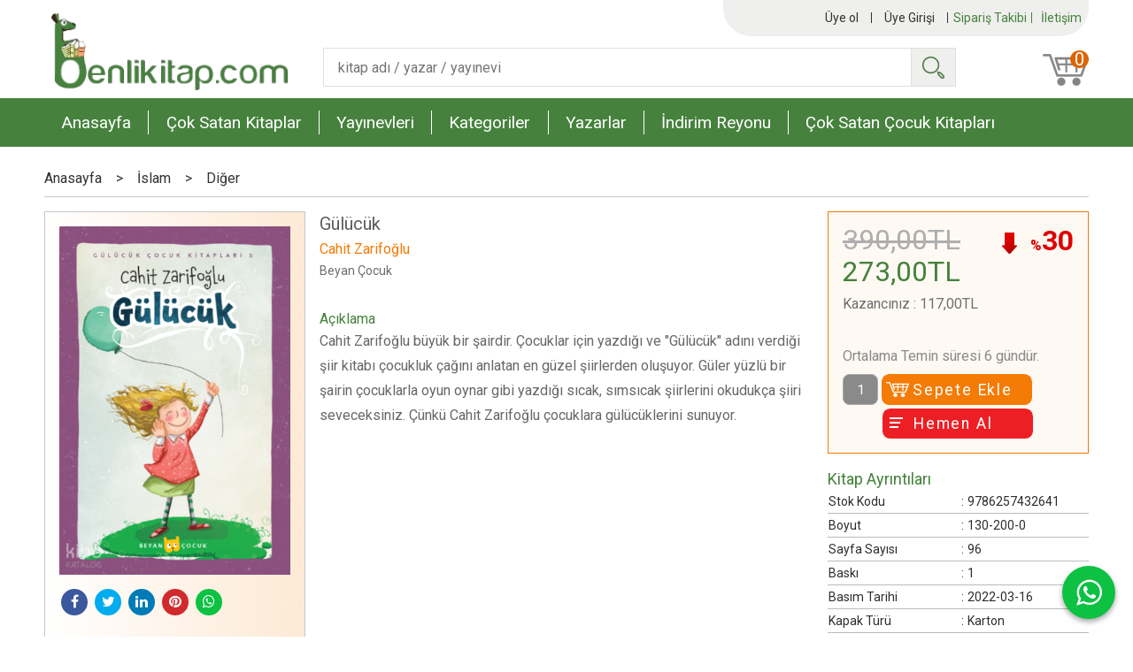

--- FILE ---
content_type: text/html; charset=utf-8;
request_url: https://www.benlikitap.com/urun/gulucuk-1
body_size: 13568
content:
<!DOCTYPE html>
<html lang="tr-TR">
<head>
<meta http-equiv="Content-Type" content="text/html; charset=utf-8" />
<title>Gülücük | benlikitap.com</title>
<meta name="description" content="Gülücük, Cahit Zarifoğlu, 10228, Cahit Zarifoğlu büyük bir şairdir. Çocuklar için yazdığı ve &quot;Gülücük&quot; adını verdiği şiir kitabı çocukluk çağını anlatan en güze" />
<meta name="keywords" content="Gülücük, Cahit Zarifoğlu, Beyan Çocuk, ,kitap" />
<meta name="robots" content="index, follow" />
 


<meta property="og:title" content="Gülücük | benlikitap.com" />
<meta property="og:description" content="Gülücük, Cahit Zarifoğlu, 10228, Cahit Zarifoğlu büyük bir şairdir. Çocuklar için yazdığı ve &quot;Gülücük&quot; adını verdiği şiir kitabı çocukluk çağını anlatan en güze" />
<meta property="og:type" content="product" />
<meta property="og:url" content="https://www.benlikitap.com/urun/gulucuk-1" />
<meta property="og:site_name" content="https://www.benlikitap.com/" />
<meta name="twitter:card" content="product">
<meta name="twitter:domain" content="https://www.benlikitap.com/">
<meta name="twitter:url" content="https://www.benlikitap.com/urun/gulucuk-1">
<meta name="twitter:title" content="Gülücük | benlikitap.com">
<meta name="twitter:description" content="Gülücük, Cahit Zarifoğlu, 10228, Cahit Zarifoğlu büyük bir şairdir. Çocuklar için yazdığı ve &quot;Gülücük&quot; adını verdiği şiir kitabı çocukluk çağını anlatan en güze">
<meta name="twitter:image" content="/u/benlikitap/img/b/g/u/gulucukdd733bc1e467f2e58d7a4e948a5c5b42.png">




<meta name="viewport" content="width=device-width, initial-scale=1, maximum-scale=2"/>
<meta name="apple-mobile-web-app-capable" content="yes"/>


<meta property="og:image" content="https://www.benlikitap.com/u/benlikitap/img/b/g/u/gulucukdd733bc1e467f2e58d7a4e948a5c5b42.png" />

<link rel="canonical" href="https://www.benlikitap.com/urun/gulucuk-1" />
<meta property="og:url" content="https://www.benlikitap.com/urun/gulucuk-1" />


<link rel="dns-prefetch" href="//cdn1.dokuzsoft.com" />
<link rel="dns-prefetch" href="//stats.g.doubleclick.net" />
<link rel="dns-prefetch" href="//www.google-analytics.com" />
<link rel="dns-prefetch" href="//www.googleadservices.com" />

<link rel="shortcut icon" href="/u/benlikitap/favicon.ico?v=5052" type="image/x-icon" />

<link type="text/css" href="/u/benlikitap/combine.css?v=5052" rel="stylesheet" />

<style>
.splash_banner a { display: flex; }
.not-splash>.fancybox-overlay { display: none !important; }
</style>

<meta name="yandex-verification" content="cd64be09a65cac6e" />
<!-- Facebook Pixel Code -->
<script>
  !function(f,b,e,v,n,t,s)
  {if(f.fbq)return;n=f.fbq=function(){n.callMethod?
  n.callMethod.apply(n,arguments):n.queue.push(arguments)};
  if(!f._fbq)f._fbq=n;n.push=n;n.loaded=!0;n.version='2.0';
  n.queue=[];t=b.createElement(e);t.async=!0;
  t.src=v;s=b.getElementsByTagName(e)[0];
  s.parentNode.insertBefore(t,s)}(window, document,'script',
  'https://connect.facebook.net/en_US/fbevents.js');
  fbq('init', '955361711502760');
  fbq('track', 'PageView');
</script>
<noscript><img height="1" width="1" style="display:none"
  src="https://www.facebook.com/tr?id=955361711502760&ev=PageView&noscript=1"
/></noscript>
<!-- End Facebook Pixel Code -->


<!-- Global site tag (gtag.js) - Google Analytics -->
<script async src="https://www.googletagmanager.com/gtag/js?id=UA-29505316-1"></script>
<script>
  window.dataLayer = window.dataLayer || [];
  function gtag(){dataLayer.push(arguments);}
  gtag('js', new Date());

  //gtag('config', 'UA-29505316-1');
  gtag('config', 'G-GJ6XVREWZ7', { 'groups': 'GA4' });
  gtag('config', 'AW-1004404289');
</script>

<script type="text/javascript" src="//static.criteo.net/js/ld/ld.js" async="true"></script></head>

<body><div class="page_prdview   ">
<div class="container   container_responsive  container_logged_out">
<div class="header_full_bg">
<div class="content_full_bg">
     
<div class="content_wrapper">

<div class="banner_top"></div>

 	 
<header class="header">
    
	  
	  
		       	
      <div class="header_content ">
      <div class="cw">
	  
		  <span class="main_menu_opener fa fa-bars"></span>	
		  
		 
			
      	  <div class="col1">      
			  <div class="logo">
				  <a href="https://www.benlikitap.com/"><img src="/u/benlikitap/benli-kitap-1579605443.png" alt="benlikitap.com" /></a>
			  </div>
		  </div>
		  
		  <div class="col_bar_top">  
		      <div class="bar_top">    	
        <div class="cw">	        	

	        	
			<div class="top_menu">
            	<ul>
			<li ><a href="/siparis-takibi.html" ><span>Sipariş Takibi</span></a>
				</li>			
			<li ><a href="/iletisim.html" ><span>İletişim</span></a>
				</li>			
			
	</ul>

			</div>
			
			<div class="user_menu">
									<ul class="user_menu_out">
			
						
						<li class="register"><a  href="https://www.benlikitap.com/register" rel="nofollow"><span class="icon user_icon"><i class="fa fa-user"></i></span><span class="user_menu_text">Üye ol</span></a></li>			
						<li class="login"><a href="https://www.benlikitap.com/login" rel="nofollow"><span class="icon user_icon"><i class="fa fa-user"></i></span><span class="user_menu_text">Üye Girişi</span></a>
							<ul><li><div class="login_top_box">
	
	
	<div class="login_top_content">

		<form name="form1" method="post" action="https://www.benlikitap.com/login">
    <input type="hidden" name="csrf_token" class="csrf_token" value=""  />
		<input  name="return_url" id="return_url"  type="hidden" value="iLke5c2JLrnutn/P7TPT9xdiq/pZfpalJZvDmDD5BRW2heskRZipFmtvkzj8t0K9opZUCXa5p6owgdI1x2z2jilkzmYQpTOpwdHkUfcAGuH3VVGBBJyf1r+9e+Q4cpgv" />
		<div class="login_top_form_container">
		<div class="login_top_row">	
			<input placeholder="Email Adresi" class="inp_text" name="email" id="email"  type="email" value="" />
		</div>

		<div class="login_top_row">		
			<input placeholder="Şifre" class="inp_text" name="password" id="password" type="password" value=""  />
		</div>
		<div class="login_top_row">		
			<input type="submit" class="button login_button" value="Giriş" />			
		</div>		
		<div class="login_top_row">
			<a class="login_top_forgot" href="https://www.benlikitap.com/pass-forgot" rel="nofollow">Şifre Yenileme</a>
		</div>
		<div class="login_top_row">
    
              <a class="register_link" href="https://www.benlikitap.com/register" rel="nofollow">Üye ol</a>		
           
    

		</div>
					<div class="login_top_row social_login_buttons" >
									
						
		</div>
					
		
		</div>
		</form>
		

		
	</div>
	<div class="login_top_footer"></div>
</div>	
</li></ul>	
						</li>												
					</ul>					
					
			</div>
			
			
			

			
			<div class="clear"></div>
        </div>
    </div>	
		  </div>
		  <div class="col2">      
			<div class="search_box" data-error-text="Arama için en az 3 karakter girmelisiniz.">	
	<form action="https://www.benlikitap.com/search" onsubmit="return checkSearchForm(this);">
	<input type="hidden" name="p" value="Products" />
	<input type="hidden" id="q_field_active" name="q_field_active" value="0" />
		<div class="search_area">		
		<select name="ctg_id" class="inp_select">
		<option value="">Tüm kategorilerde</option>			
			
	<option value="18">Aile Kitaplığı</option>
	
	<option value="80">Başvuru - Kaynak</option>
	
	<option value="169">Bilişim - Elektronik Kitapları</option>
	
	<option value="20">Çocuk - Genç</option>
	
	<option value="628">Dergi</option>
	
	<option value="741">Diğer Sınavlar</option>
	
	<option value="106">Din</option>
	
	<option value="4">Edebiyat</option>
	
	<option value="12">Eğitim</option>
	
	<option value="54">Ekonomi</option>
	
	<option value="43">Felsefe - Düşünce</option>
	
	<option value="572">Genel</option>
	
	<option value="734">Hazırlık Kitapları</option>
	
	<option value="620">Hediyelik</option>
	
	<option value="725">Hobi</option>
	
	<option value="103">Hukuk</option>
	
	<option value="146">İletişim - Medya</option>
	
	<option value="10">İslam</option>
	
	<option value="74">Kişisel Gelişim</option>
	
	<option value="201">Müzik</option>
	
	<option value="746">Ortaokul</option>
	
	<option value="99">Psikoloji</option>
	
	<option value="87">Sanat - Mimarlık</option>
	
	<option value="157">Sınavlara Hazırlık</option>
	
	<option value="29">Siyaset</option>
	
	<option value="37">Sosyoloji</option>
	
	<option value="236">Spor</option>
	
	<option value="27">Tarih</option>
	
	<option value="117">Temel Bilimler - Mühendislik</option>
	
	<option value="2">Tıp - Sağlık</option>
	
	<option value="729">Turizm - Gezi</option>
	
	<option value="727">Yabancı Dil</option>
	
	<option value="732">Yemek Kitapları</option>
	
	<option value="722">Fırsat Rafındakiler</option>
	
	<option value="875">Anneler Okuyor Kitaplığı</option>
								
		</select>	
		<input data-container="search_box" type="text" name="q"  id="qsearch" class="inp_text inp_search" value=""  placeholder="kitap adı / yazar / yayınevi " />
		<button type="submit" class="button button_search" name="search">Ara</button>
	</div>
	<a class="adv_search" href="https://www.benlikitap.com/index.php?p=Products&amp;search_form=1" rel="nofollow">Detaylı Arama</a>	
		
		<input type="hidden" id="q_field" name="q_field" value="" />
	</form>
	<div class="clear"></div>
</div>				
		  </div>
		  <div class="col3">      
			<a class="cart_box " href="https://www.benlikitap.com/cart">	
	<span class="icon cart_icon"><i class="fa fa-shopping-cart"></i></span>
	<span class="cart_header">Sepetim</span>
	<span class="dy_cart_prd_count">0</span>
</a>
		  </div>
					
			<div class="banner_header"></div>		 	
		<div class="clear"></div>
    </div>
	</div>

		
	<div class="clear"></div>	
    
    
    
    <nav class="main_menu">
    	<div class="cw">    	
    		<ul>
			<li ><a href="/" ><span>Anasayfa</span></a>
				</li>			
			<li ><a href="/cok-satan-kitaplar" ><span>Çok Satan Kitaplar</span></a>
				</li>			
			<li ><a href="/yayinevleri.html" ><span>Yayınevleri</span></a>
				</li>			
			<li ><a href="/kategoriler.html" ><span>Kategoriler</span></a>
				</li>			
			<li ><a href="/yazarlar.html" ><span>Yazarlar</span></a>
				</li>			
			<li ><a href="/indirim-reyonu" ><span>İndirim Reyonu</span></a>
				</li>			
			<li ><a href="/cok-satan-cocuk-kitaplari" ><span>Çok Satan Çocuk Kitapları</span></a>
				</li>			
			
	</ul>
     	
    	<div class="clear"></div>
    	</div>	
	</nav>
	
</header> 

<main class="content_body">

	<div class="clear"></div>
	
  	
			
	<div id="layout_style" class="content_body_cw cw layout_010">
        <div class="main_content">
              
<div class="bread_crumbs">
<ul itemscope itemtype="https://schema.org/BreadcrumbList">
								
		   <li itemprop="itemListElement" itemscope itemtype="https://schema.org/ListItem">
		     <a itemprop="item" href="/">
		     <span itemprop="name">Anasayfa</span></a>
		     <meta itemprop="position" content="1" />
		   </li>
		   		   <li>&gt;</li>
		   		   
									
		   <li itemprop="itemListElement" itemscope itemtype="https://schema.org/ListItem">
		     <a itemprop="item" href="https://www.benlikitap.com/islam">
		     <span itemprop="name">İslam</span></a>
		     <meta itemprop="position" content="2" />
		   </li>
		   		   <li>&gt;</li>
		   		   
									
		   <li itemprop="itemListElement" itemscope itemtype="https://schema.org/ListItem">
		     <a itemprop="item" href="https://www.benlikitap.com/islam-diger">
		     <span itemprop="name">Diğer</span></a>
		     <meta itemprop="position" content="3" />
		   </li>
		   		   
				
 </ul>
 <div class="clear"></div>
</div>
<div class="view prd_view" data-prd-id="334884" data-prd-name="Gülücük" data-prd-barcode="9786257432641" data-prd-price="390.00" data-prd-final-price="273.00">
	
	
	
	
	

		<div class="col1">
	
				<div class="prd_view_img_box">	
			
	

		
		
				
		
					
			<a href="/u/benlikitap/img/c/g/u/gulucukdd733bc1e467f2e58d7a4e948a5c5b42.png" class="fancybox" id="main_img_link"><img id="main_img" class="tooltipx prd_img prd_view_img" width="300" height="300" src="/u/benlikitap/img/b/g/u/gulucukdd733bc1e467f2e58d7a4e948a5c5b42.png" data-zoom-image="/u/benlikitap/img/c/g/u/gulucukdd733bc1e467f2e58d7a4e948a5c5b42.png" alt="Gülücük | benlikitap.com" title="Gülücük | benlikitap.com" /></a>	
					
				

			
		</div>
		<div class="share-buttons">	
	<a class="facebook" href="https://www.facebook.com/sharer/sharer.php?u=https://www.benlikitap.com/urun/gulucuk-1&t=G%C3%BCl%C3%BCc%C3%BCk+%7C+benlikitap.com" rel="nofollow" onclick="window.open(this.href);return false;"><span class="fa fa-facebook"></span></a>
	<a class="twitter" href="https://twitter.com/intent/tweet?text=G%C3%BCl%C3%BCc%C3%BCk+%7C+benlikitap.com&url=https://www.benlikitap.com/urun/gulucuk-1" rel="nofollow" onclick="window.open(this.href);return false;"><span class="fa fa-twitter"></span></a>
	<a class="linkedin" href="https://www.linkedin.com/shareArticle?mini=true&url=https://www.benlikitap.com/urun/gulucuk-1&title=G%C3%BCl%C3%BCc%C3%BCk+%7C+benlikitap.com&summary=&source=" rel="nofollow" onclick="window.open(this.href);return false;"><span class="fa fa-linkedin"></span></a>
	<a class="pinterest" href="http://pinterest.com/pin/create/button/?url=https://www.benlikitap.com/urun/gulucuk-1&media=/u/benlikitap/img/c/g/u/gulucukdd733bc1e467f2e58d7a4e948a5c5b42.png&description=G%C3%BCl%C3%BCc%C3%BCk+%7C+benlikitap.com" rel="nofollow" onclick="window.open(this.href);return false;"><span class="fa fa-pinterest"></span></a>	
	<a class="whatsapp"  href="https://api.whatsapp.com/send?text=https://www.benlikitap.com/urun/gulucuk-1"><span class="fa fa-whatsapp"></span></a>
</div>	
		
		<div class="prd_view_actions">
  	<a class="button button_s button_share" title="Paylaşın!|Bu kitabı arkadaşlarınıza da tavsiye edin." rel="nofollow" href="#" onclick="$('.result_container').loadPage('https://www.benlikitap.com/index.php?p=Sharings&amp;shr_item_id=334884&amp;popup=1&amp;no_common=1','Tavsiye et');return false;"><span class="">Tavsiye et</span></a>
  	<a class="button button_s button_feedback" title="Hata bildirimi|Kitap ile ilgili bilgilerde eksik veya yanlışlık varsa lütfen buradan bildiriniz" rel="nofollow" href="#" onclick="$('.result_container').loadPage('https://www.benlikitap.com/index.php?p=ProductFeedbacks&amp;edit=-1&amp;prf_prd_id=334884&amp;popup=1&amp;no_common=1','Hata bildir');return false;"><span class="">Hata bildir</span></a>
	<a class="button button_s button_fav" title="Favorilerim ne işe yarar?|Favorilerinize eklediğiniz kitapların fiyatı değiştiğinde email ile bilgilendirilirsiniz. Favorilerimi kullanabilmek için üye girişi yapmanız gerekir." rel="nofollow" href="#" onclick="$('.result_container').load('https://www.benlikitap.com/index.php?p=Favorites&amp;add=334884&amp;fav_type=prd&amp;popup=1&amp;no_common=1','Favorilerime Ekle');return false;"><span class="">Favorilerime Ekle</span></a>
	
		<div class="result_container"></div>
</div>		
		
	
		
		
	
		
		
		
		
		
	
	</div>
		
	
	
	
		<div class="col2">
		<h1 class="contentHeader prdHeader">Gülücük</h1>
		
		
		
		<div class="prd_brand_box">
										<a class="writer" href="https://www.benlikitap.com/etiket/cahit-zarifoglu"><span>Cahit Zarifoğlu</span></a>			
					
									
						<a class="publisher" href="https://www.benlikitap.com/marka/beyan-cocuk"><span>Beyan Çocuk</span></a>
					</div>
		
		
		
					<div class="prd_desc">
				<h3 class="prd_desc_title">Açıklama</h3>
				<div class="prd_desc_text prd_desc_text_height" id="prd_desc_text">Cahit Zarifoğlu büyük bir şairdir. Çocuklar için yazdığı ve "Gülücük" adını verdiği şiir kitabı çocukluk çağını anlatan en güzel şiirlerden oluşuyor. Güler yüzlü bir şairin çocuklarla oyun oynar gibi yazdığı sıcak, sımsıcak şiirlerini okudukça şiiri seveceksiniz. Çünkü Cahit Zarifoğlu çocuklara gülücüklerini sunuyor.</div>
				<div class="prd_desc_more_toggle" onclick="$('.prd_desc_text').toggleClass('prd_desc_text_height');$(this).find('.fa').toggleClass('fa-angle-down').toggleClass('fa-angle-up');"><span class="fa fa-angle-down"></span></div>
			</div>
					
				
		
			
			
				
		
					
		
		
			
	</div>	
		
	
	<div class="col3">
	
		<div class="col3_padding">
	
			

	
		      			<div class="discount" title="İndirimli Kitap|Bu kitabı satın aldığınızda %30 karlı çıkacaksınız."><sub>%</sub>30</div>
			
			<div class="prd_view_price_row list_price_row">
			
			<span class="prd_view_price_value price_cancelled"><span id="prd_price_display">390<sup>,00</sup>TL</span></span>
			</div>
      			<div class="prd_view_price_row sale_price_row">
			
			<span class="prd_view_price_value final_price"><span id="prd_final_price_display">273<sup>,00</sup>TL</span></span>
			</div>
			
						<div class="prd_view_price_row profit_row">
				<span class="prd_view_price_label">Kazancınız</span> : 
				<span class="prd_view_price_value"><span id="profit_display">117<sup>,00</sup>TL</span></span>	
			</div>
				
		
		
					
			
			
	
	
	
	
	
				
			
	
	
<br/>

				

					
			
				
					
				
				
						
											<div class="prd_supply_time supply_time">Ortalama Temin süresi 6 gündür.</div>
							
			
				
					<div class="actions">
					
					
						 										
						
							
							<input class="inp_text prd-quantity" size="1" type="number" name="quantity" value="1" min="1"    />
								
						
												
						<a data-prd-id="334884" class="button button_add_to_cart"><span class="button-text">Sepete Ekle</span></a>					
						<a data-prd-id="334884" href="https://www.benlikitap.com/index.php?p=Cart&amp;add=334884" class="button button_buy_now"><span class="button-text">Hemen Al</span></a>					
						
			
					</div>	
			
			
			
					
								
						
	
					
			
			
			</div>
			
			
			    <div class="book_features">
	<div class="table-block">
	<h3>Kitap Ayrıntıları</h3>
		
       <div class="table-row table-body-row prd_custom_fields_0"><div class="table-cell prd-features-label">Stok Kodu</div><div class="table-cell">:</div><div class="table-cell">9786257432641</div></div>
    		<div class="table-row table-body-row prd_custom_fields_1"><div class="table-cell prd-features-label">Boyut</div><div class="table-cell">:</div><div class="table-cell">130-200-0</div></div>    <div class="table-row table-body-row prd_custom_fields_0"><div class="table-cell prd-features-label">Sayfa Sayısı</div><div class="table-cell">:</div><div class="table-cell">96</div></div>        	<div class="table-row table-body-row prd_custom_fields_1"><div class="table-cell prd-features-label">Baskı</div><div class="table-cell">:</div><div class="table-cell">1</div></div>    <div class="table-row table-body-row prd_custom_fields_0"><div class="table-cell prd-features-label">Basım Tarihi</div><div class="table-cell">:</div><div class="table-cell">2022-03-16</div></div>            <div class="table-row table-body-row prd_custom_fields_1"><div class="table-cell prd-features-label">Kapak Türü</div><div class="table-cell">:</div><div class="table-cell">Karton</div></div>    <div class="table-row table-body-row prd_custom_fields_0"><div class="table-cell prd-features-label">Kağıt Türü</div><div class="table-cell">:</div><div class="table-cell">Kitap Kağıdı</div></div>    <div class="table-row table-body-row prd_custom_fields_1"><div class="table-cell prd-features-label">Dili</div><div class="table-cell">:</div><div class="table-cell">Türkçe</div></div>    
    	</div>
	</div>
    			
			
	</div>
	


	


<div class="clear"></div>
</div>



<div itemscope itemtype="https://schema.org/Product" class="rich-snippets">
	<div itemprop="sku">9786257432641</div>
	<div itemprop="productID">334884</div>
	<img itemprop="image" width="300" height="300" src="/u/benlikitap/img/b/g/u/gulucukdd733bc1e467f2e58d7a4e948a5c5b42.png"  alt="Gülücük"  />
  <div itemprop="url">https://www.benlikitap.com/urun/gulucuk-1</div>
	<div itemprop="name">Gülücük  </div>
	 
    <div itemprop="brand" itemtype="https://schema.org/Brand" itemscope>
    <meta itemprop="name" content="Beyan Çocuk" />
  </div>
		
	<div itemprop="offers" itemscope itemtype="https://schema.org/Offer">		
		<span itemprop="price">273.00</span>		
		<span itemprop="priceCurrency" content="TRY"></span>
				<span itemprop="availability" content="https://schema.org/InStock"></span>
		        <meta itemprop="priceValidUntil" content="2026-01-23" />
			
	</div>
	
	<div itemprop="itemCondition" content="https://schema.org/NewCondition"></div>
	<div itemprop="description">Cahit Zarifoğlu büyük bir şairdir. Çocuklar için yazdığı ve "Gülücük" adını verdiği şiir kitabı çocukluk çağını anlatan en güzel şiirlerden oluşuyor. Güler yüzlü bir şairin çocuklarla oyun oynar gibi yazdığı sıcak, sımsıcak şiirlerini okudukça şiiri seveceksiniz. Çünkü Cahit Zarifoğlu çocuklara gülücüklerini sunuyor.</div>

       
	
			
	
</div>
                  	<div class="mod_container " id="mod_container_94" >




<div class="box tabs_view">
	<ul class="box_header tabs_view_nav">
						<li><a href="#tab_96_3"><span>Taksit Seçenekleri</span></a></li>
								<li><a href="#tab_97_3"><span>Yorumlar</span></a></li>
						
	</ul>

	
	<ul class="tabs_view_content">
	
				
				<li ><a href="#tab_96_3"><span>Taksit Seçenekleri</span></a>
						
			<ul id="tab_96_3" class="box_content tab_item">
				<li><div class="">
<div class="box box_installments bordernone">
	
	<div class="box_content">
	
	
<div class="">
	
		

		
	
	
	
<div class="inst-table-wrapper flexible">	

	<div class="inst_header">
		
						<div>Axess Kartlar</div>
						
	
	</div>                    
	
	<div class="table-block table-block-no-rsp inst_table">
	
		<div class="table-row table-row-no-rsp inst_header2">
			
			<div class="table-cell table-cell-no-rsp table-cell-center inst_num" >Taksit Sayısı</div>
			
			<div class="table-cell table-cell-no-rsp table-cell-center  inst_cell" >Taksit tutarı</div>
			<div class="table-cell table-cell-no-rsp table-cell-center inst_cell" >Genel Toplam</div>
		</div>
		
		
								
		<div class="table-row table-row-no-rsp dy_selected">
			
			<div class="table-cell table-cell-no-rsp inst_num" style="text-align:center;">Tek Çekim</div>
			
			<div class="table-cell table-cell-no-rsp inst_cell" style="text-align:center;">273,00&nbsp;&nbsp;&nbsp;</div>
			<div class="table-cell table-cell-no-rsp inst_cell" style="text-align:center;">273,00&nbsp;&nbsp;&nbsp;</div>
		</div>

								
		<div class="table-row table-row-no-rsp dy_selected">
			
			<div class="table-cell table-cell-no-rsp inst_num" style="text-align:center;">2</div>
			
			<div class="table-cell table-cell-no-rsp inst_cell" style="text-align:center;">136,50&nbsp;&nbsp;&nbsp;</div>
			<div class="table-cell table-cell-no-rsp inst_cell" style="text-align:center;">273,00&nbsp;&nbsp;&nbsp;</div>
		</div>

								
		<div class="table-row table-row-no-rsp dy_selected">
			
			<div class="table-cell table-cell-no-rsp inst_num" style="text-align:center;">3</div>
			
			<div class="table-cell table-cell-no-rsp inst_cell" style="text-align:center;">91,00&nbsp;&nbsp;&nbsp;</div>
			<div class="table-cell table-cell-no-rsp inst_cell" style="text-align:center;">273,00&nbsp;&nbsp;&nbsp;</div>
		</div>

								
		<div class="table-row table-row-no-rsp dy_selected">
			
			<div class="table-cell table-cell-no-rsp inst_num" style="text-align:center;">4</div>
			
			<div class="table-cell table-cell-no-rsp inst_cell" style="text-align:center;">68,25&nbsp;&nbsp;&nbsp;</div>
			<div class="table-cell table-cell-no-rsp inst_cell" style="text-align:center;">273,00&nbsp;&nbsp;&nbsp;</div>
		</div>

			</div>
</div>		


	
	

		
	
	
	
<div class="inst-table-wrapper flexible">	

	<div class="inst_header">
		
						<div>QNB Finansbank Kartları</div>
						
	
	</div>                    
	
	<div class="table-block table-block-no-rsp inst_table">
	
		<div class="table-row table-row-no-rsp inst_header2">
			
			<div class="table-cell table-cell-no-rsp table-cell-center inst_num" >Taksit Sayısı</div>
			
			<div class="table-cell table-cell-no-rsp table-cell-center  inst_cell" >Taksit tutarı</div>
			<div class="table-cell table-cell-no-rsp table-cell-center inst_cell" >Genel Toplam</div>
		</div>
		
		
								
		<div class="table-row table-row-no-rsp dy_selected">
			
			<div class="table-cell table-cell-no-rsp inst_num" style="text-align:center;">Tek Çekim</div>
			
			<div class="table-cell table-cell-no-rsp inst_cell" style="text-align:center;">273,00&nbsp;&nbsp;&nbsp;</div>
			<div class="table-cell table-cell-no-rsp inst_cell" style="text-align:center;">273,00&nbsp;&nbsp;&nbsp;</div>
		</div>

								
		<div class="table-row table-row-no-rsp dy_selected">
			
			<div class="table-cell table-cell-no-rsp inst_num" style="text-align:center;">2</div>
			
			<div class="table-cell table-cell-no-rsp inst_cell" style="text-align:center;">136,50&nbsp;&nbsp;&nbsp;</div>
			<div class="table-cell table-cell-no-rsp inst_cell" style="text-align:center;">273,00&nbsp;&nbsp;&nbsp;</div>
		</div>

								
		<div class="table-row table-row-no-rsp dy_selected">
			
			<div class="table-cell table-cell-no-rsp inst_num" style="text-align:center;">3</div>
			
			<div class="table-cell table-cell-no-rsp inst_cell" style="text-align:center;">91,00&nbsp;&nbsp;&nbsp;</div>
			<div class="table-cell table-cell-no-rsp inst_cell" style="text-align:center;">273,00&nbsp;&nbsp;&nbsp;</div>
		</div>

								
		<div class="table-row table-row-no-rsp dy_selected">
			
			<div class="table-cell table-cell-no-rsp inst_num" style="text-align:center;">4</div>
			
			<div class="table-cell table-cell-no-rsp inst_cell" style="text-align:center;">68,25&nbsp;&nbsp;&nbsp;</div>
			<div class="table-cell table-cell-no-rsp inst_cell" style="text-align:center;">273,00&nbsp;&nbsp;&nbsp;</div>
		</div>

			</div>
</div>		


	
	

		
	
	
	
<div class="inst-table-wrapper flexible">	

	<div class="inst_header">
		
						<div>Ziraat Combo Kartlar</div>
						
	
	</div>                    
	
	<div class="table-block table-block-no-rsp inst_table">
	
		<div class="table-row table-row-no-rsp inst_header2">
			
			<div class="table-cell table-cell-no-rsp table-cell-center inst_num" >Taksit Sayısı</div>
			
			<div class="table-cell table-cell-no-rsp table-cell-center  inst_cell" >Taksit tutarı</div>
			<div class="table-cell table-cell-no-rsp table-cell-center inst_cell" >Genel Toplam</div>
		</div>
		
		
								
		<div class="table-row table-row-no-rsp dy_selected">
			
			<div class="table-cell table-cell-no-rsp inst_num" style="text-align:center;">Tek Çekim</div>
			
			<div class="table-cell table-cell-no-rsp inst_cell" style="text-align:center;">273,00&nbsp;&nbsp;&nbsp;</div>
			<div class="table-cell table-cell-no-rsp inst_cell" style="text-align:center;">273,00&nbsp;&nbsp;&nbsp;</div>
		</div>

								
		<div class="table-row table-row-no-rsp dy_selected">
			
			<div class="table-cell table-cell-no-rsp inst_num" style="text-align:center;">2</div>
			
			<div class="table-cell table-cell-no-rsp inst_cell" style="text-align:center;">136,50&nbsp;&nbsp;&nbsp;</div>
			<div class="table-cell table-cell-no-rsp inst_cell" style="text-align:center;">273,00&nbsp;&nbsp;&nbsp;</div>
		</div>

								
		<div class="table-row table-row-no-rsp dy_selected">
			
			<div class="table-cell table-cell-no-rsp inst_num" style="text-align:center;">3</div>
			
			<div class="table-cell table-cell-no-rsp inst_cell" style="text-align:center;">91,00&nbsp;&nbsp;&nbsp;</div>
			<div class="table-cell table-cell-no-rsp inst_cell" style="text-align:center;">273,00&nbsp;&nbsp;&nbsp;</div>
		</div>

								
		<div class="table-row table-row-no-rsp dy_selected">
			
			<div class="table-cell table-cell-no-rsp inst_num" style="text-align:center;">4</div>
			
			<div class="table-cell table-cell-no-rsp inst_cell" style="text-align:center;">68,25&nbsp;&nbsp;&nbsp;</div>
			<div class="table-cell table-cell-no-rsp inst_cell" style="text-align:center;">273,00&nbsp;&nbsp;&nbsp;</div>
		</div>

			</div>
</div>		


	
	

		
	
	
	
<div class="inst-table-wrapper flexible">	

	<div class="inst_header">
		
						<div>Bonus Kartlar</div>
						
	
	</div>                    
	
	<div class="table-block table-block-no-rsp inst_table">
	
		<div class="table-row table-row-no-rsp inst_header2">
			
			<div class="table-cell table-cell-no-rsp table-cell-center inst_num" >Taksit Sayısı</div>
			
			<div class="table-cell table-cell-no-rsp table-cell-center  inst_cell" >Taksit tutarı</div>
			<div class="table-cell table-cell-no-rsp table-cell-center inst_cell" >Genel Toplam</div>
		</div>
		
		
								
		<div class="table-row table-row-no-rsp dy_selected">
			
			<div class="table-cell table-cell-no-rsp inst_num" style="text-align:center;">Tek Çekim</div>
			
			<div class="table-cell table-cell-no-rsp inst_cell" style="text-align:center;">273,00&nbsp;&nbsp;&nbsp;</div>
			<div class="table-cell table-cell-no-rsp inst_cell" style="text-align:center;">273,00&nbsp;&nbsp;&nbsp;</div>
		</div>

								
		<div class="table-row table-row-no-rsp dy_selected">
			
			<div class="table-cell table-cell-no-rsp inst_num" style="text-align:center;">2</div>
			
			<div class="table-cell table-cell-no-rsp inst_cell" style="text-align:center;">136,50&nbsp;&nbsp;&nbsp;</div>
			<div class="table-cell table-cell-no-rsp inst_cell" style="text-align:center;">273,00&nbsp;&nbsp;&nbsp;</div>
		</div>

								
		<div class="table-row table-row-no-rsp dy_selected">
			
			<div class="table-cell table-cell-no-rsp inst_num" style="text-align:center;">3</div>
			
			<div class="table-cell table-cell-no-rsp inst_cell" style="text-align:center;">91,00&nbsp;&nbsp;&nbsp;</div>
			<div class="table-cell table-cell-no-rsp inst_cell" style="text-align:center;">273,00&nbsp;&nbsp;&nbsp;</div>
		</div>

								
		<div class="table-row table-row-no-rsp dy_selected">
			
			<div class="table-cell table-cell-no-rsp inst_num" style="text-align:center;">4</div>
			
			<div class="table-cell table-cell-no-rsp inst_cell" style="text-align:center;">68,25&nbsp;&nbsp;&nbsp;</div>
			<div class="table-cell table-cell-no-rsp inst_cell" style="text-align:center;">273,00&nbsp;&nbsp;&nbsp;</div>
		</div>

			</div>
</div>		


	
	

		
	
	
	
<div class="inst-table-wrapper flexible">	

	<div class="inst_header">
		
						<div>Paraf Kartlar</div>
						
	
	</div>                    
	
	<div class="table-block table-block-no-rsp inst_table">
	
		<div class="table-row table-row-no-rsp inst_header2">
			
			<div class="table-cell table-cell-no-rsp table-cell-center inst_num" >Taksit Sayısı</div>
			
			<div class="table-cell table-cell-no-rsp table-cell-center  inst_cell" >Taksit tutarı</div>
			<div class="table-cell table-cell-no-rsp table-cell-center inst_cell" >Genel Toplam</div>
		</div>
		
		
								
		<div class="table-row table-row-no-rsp dy_selected">
			
			<div class="table-cell table-cell-no-rsp inst_num" style="text-align:center;">Tek Çekim</div>
			
			<div class="table-cell table-cell-no-rsp inst_cell" style="text-align:center;">273,00&nbsp;&nbsp;&nbsp;</div>
			<div class="table-cell table-cell-no-rsp inst_cell" style="text-align:center;">273,00&nbsp;&nbsp;&nbsp;</div>
		</div>

								
		<div class="table-row table-row-no-rsp dy_selected">
			
			<div class="table-cell table-cell-no-rsp inst_num" style="text-align:center;">2</div>
			
			<div class="table-cell table-cell-no-rsp inst_cell" style="text-align:center;">136,50&nbsp;&nbsp;&nbsp;</div>
			<div class="table-cell table-cell-no-rsp inst_cell" style="text-align:center;">273,00&nbsp;&nbsp;&nbsp;</div>
		</div>

								
		<div class="table-row table-row-no-rsp dy_selected">
			
			<div class="table-cell table-cell-no-rsp inst_num" style="text-align:center;">3</div>
			
			<div class="table-cell table-cell-no-rsp inst_cell" style="text-align:center;">91,00&nbsp;&nbsp;&nbsp;</div>
			<div class="table-cell table-cell-no-rsp inst_cell" style="text-align:center;">273,00&nbsp;&nbsp;&nbsp;</div>
		</div>

								
		<div class="table-row table-row-no-rsp dy_selected">
			
			<div class="table-cell table-cell-no-rsp inst_num" style="text-align:center;">4</div>
			
			<div class="table-cell table-cell-no-rsp inst_cell" style="text-align:center;">68,25&nbsp;&nbsp;&nbsp;</div>
			<div class="table-cell table-cell-no-rsp inst_cell" style="text-align:center;">273,00&nbsp;&nbsp;&nbsp;</div>
		</div>

			</div>
</div>		


	
	

		
	
	
	
<div class="inst-table-wrapper flexible">	

	<div class="inst_header">
		
						<div>Maximum Kartlar</div>
						
	
	</div>                    
	
	<div class="table-block table-block-no-rsp inst_table">
	
		<div class="table-row table-row-no-rsp inst_header2">
			
			<div class="table-cell table-cell-no-rsp table-cell-center inst_num" >Taksit Sayısı</div>
			
			<div class="table-cell table-cell-no-rsp table-cell-center  inst_cell" >Taksit tutarı</div>
			<div class="table-cell table-cell-no-rsp table-cell-center inst_cell" >Genel Toplam</div>
		</div>
		
		
								
		<div class="table-row table-row-no-rsp dy_selected">
			
			<div class="table-cell table-cell-no-rsp inst_num" style="text-align:center;">Tek Çekim</div>
			
			<div class="table-cell table-cell-no-rsp inst_cell" style="text-align:center;">273,00&nbsp;&nbsp;&nbsp;</div>
			<div class="table-cell table-cell-no-rsp inst_cell" style="text-align:center;">273,00&nbsp;&nbsp;&nbsp;</div>
		</div>

								
		<div class="table-row table-row-no-rsp dy_selected">
			
			<div class="table-cell table-cell-no-rsp inst_num" style="text-align:center;">2</div>
			
			<div class="table-cell table-cell-no-rsp inst_cell" style="text-align:center;">136,50&nbsp;&nbsp;&nbsp;</div>
			<div class="table-cell table-cell-no-rsp inst_cell" style="text-align:center;">273,00&nbsp;&nbsp;&nbsp;</div>
		</div>

								
		<div class="table-row table-row-no-rsp dy_selected">
			
			<div class="table-cell table-cell-no-rsp inst_num" style="text-align:center;">3</div>
			
			<div class="table-cell table-cell-no-rsp inst_cell" style="text-align:center;">91,00&nbsp;&nbsp;&nbsp;</div>
			<div class="table-cell table-cell-no-rsp inst_cell" style="text-align:center;">273,00&nbsp;&nbsp;&nbsp;</div>
		</div>

								
		<div class="table-row table-row-no-rsp dy_selected">
			
			<div class="table-cell table-cell-no-rsp inst_num" style="text-align:center;">4</div>
			
			<div class="table-cell table-cell-no-rsp inst_cell" style="text-align:center;">68,25&nbsp;&nbsp;&nbsp;</div>
			<div class="table-cell table-cell-no-rsp inst_cell" style="text-align:center;">273,00&nbsp;&nbsp;&nbsp;</div>
		</div>

			</div>
</div>		


	
	

		
	
	
	
<div class="inst-table-wrapper flexible">	

	<div class="inst_header">
		
						<div>World Kartlar</div>
						
	
	</div>                    
	
	<div class="table-block table-block-no-rsp inst_table">
	
		<div class="table-row table-row-no-rsp inst_header2">
			
			<div class="table-cell table-cell-no-rsp table-cell-center inst_num" >Taksit Sayısı</div>
			
			<div class="table-cell table-cell-no-rsp table-cell-center  inst_cell" >Taksit tutarı</div>
			<div class="table-cell table-cell-no-rsp table-cell-center inst_cell" >Genel Toplam</div>
		</div>
		
		
								
		<div class="table-row table-row-no-rsp dy_selected">
			
			<div class="table-cell table-cell-no-rsp inst_num" style="text-align:center;">Tek Çekim</div>
			
			<div class="table-cell table-cell-no-rsp inst_cell" style="text-align:center;">273,00&nbsp;&nbsp;&nbsp;</div>
			<div class="table-cell table-cell-no-rsp inst_cell" style="text-align:center;">273,00&nbsp;&nbsp;&nbsp;</div>
		</div>

								
		<div class="table-row table-row-no-rsp dy_selected">
			
			<div class="table-cell table-cell-no-rsp inst_num" style="text-align:center;">2</div>
			
			<div class="table-cell table-cell-no-rsp inst_cell" style="text-align:center;">136,50&nbsp;&nbsp;&nbsp;</div>
			<div class="table-cell table-cell-no-rsp inst_cell" style="text-align:center;">273,00&nbsp;&nbsp;&nbsp;</div>
		</div>

								
		<div class="table-row table-row-no-rsp dy_selected">
			
			<div class="table-cell table-cell-no-rsp inst_num" style="text-align:center;">3</div>
			
			<div class="table-cell table-cell-no-rsp inst_cell" style="text-align:center;">91,00&nbsp;&nbsp;&nbsp;</div>
			<div class="table-cell table-cell-no-rsp inst_cell" style="text-align:center;">273,00&nbsp;&nbsp;&nbsp;</div>
		</div>

								
		<div class="table-row table-row-no-rsp ">
			
			<div class="table-cell table-cell-no-rsp inst_num" style="text-align:center;">4</div>
			
			<div class="table-cell table-cell-no-rsp inst_cell" style="text-align:center;">-&nbsp;&nbsp;&nbsp;</div>
			<div class="table-cell table-cell-no-rsp inst_cell" style="text-align:center;">-&nbsp;&nbsp;&nbsp;</div>
		</div>

			</div>
</div>		


	
	

		
	
	
	
<div class="inst-table-wrapper flexible">	

	<div class="inst_header">
		
						<div>SağlamKart</div>
						
	
	</div>                    
	
	<div class="table-block table-block-no-rsp inst_table">
	
		<div class="table-row table-row-no-rsp inst_header2">
			
			<div class="table-cell table-cell-no-rsp table-cell-center inst_num" >Taksit Sayısı</div>
			
			<div class="table-cell table-cell-no-rsp table-cell-center  inst_cell" >Taksit tutarı</div>
			<div class="table-cell table-cell-no-rsp table-cell-center inst_cell" >Genel Toplam</div>
		</div>
		
		
								
		<div class="table-row table-row-no-rsp dy_selected">
			
			<div class="table-cell table-cell-no-rsp inst_num" style="text-align:center;">Tek Çekim</div>
			
			<div class="table-cell table-cell-no-rsp inst_cell" style="text-align:center;">273,00&nbsp;&nbsp;&nbsp;</div>
			<div class="table-cell table-cell-no-rsp inst_cell" style="text-align:center;">273,00&nbsp;&nbsp;&nbsp;</div>
		</div>

								
		<div class="table-row table-row-no-rsp dy_selected">
			
			<div class="table-cell table-cell-no-rsp inst_num" style="text-align:center;">2</div>
			
			<div class="table-cell table-cell-no-rsp inst_cell" style="text-align:center;">136,50&nbsp;&nbsp;&nbsp;</div>
			<div class="table-cell table-cell-no-rsp inst_cell" style="text-align:center;">273,00&nbsp;&nbsp;&nbsp;</div>
		</div>

								
		<div class="table-row table-row-no-rsp dy_selected">
			
			<div class="table-cell table-cell-no-rsp inst_num" style="text-align:center;">3</div>
			
			<div class="table-cell table-cell-no-rsp inst_cell" style="text-align:center;">91,00&nbsp;&nbsp;&nbsp;</div>
			<div class="table-cell table-cell-no-rsp inst_cell" style="text-align:center;">273,00&nbsp;&nbsp;&nbsp;</div>
		</div>

								
		<div class="table-row table-row-no-rsp dy_selected">
			
			<div class="table-cell table-cell-no-rsp inst_num" style="text-align:center;">4</div>
			
			<div class="table-cell table-cell-no-rsp inst_cell" style="text-align:center;">68,25&nbsp;&nbsp;&nbsp;</div>
			<div class="table-cell table-cell-no-rsp inst_cell" style="text-align:center;">273,00&nbsp;&nbsp;&nbsp;</div>
		</div>

			</div>
</div>		


	
	

		
	
	
	
<div class="inst-table-wrapper flexible">	

	<div class="inst_header">
		
						<div>Diğer Kartlar</div>
						
	
	</div>                    
	
	<div class="table-block table-block-no-rsp inst_table">
	
		<div class="table-row table-row-no-rsp inst_header2">
			
			<div class="table-cell table-cell-no-rsp table-cell-center inst_num" >Taksit Sayısı</div>
			
			<div class="table-cell table-cell-no-rsp table-cell-center  inst_cell" >Taksit tutarı</div>
			<div class="table-cell table-cell-no-rsp table-cell-center inst_cell" >Genel Toplam</div>
		</div>
		
		
								
		<div class="table-row table-row-no-rsp dy_selected">
			
			<div class="table-cell table-cell-no-rsp inst_num" style="text-align:center;">Tek Çekim</div>
			
			<div class="table-cell table-cell-no-rsp inst_cell" style="text-align:center;">273,00&nbsp;&nbsp;&nbsp;</div>
			<div class="table-cell table-cell-no-rsp inst_cell" style="text-align:center;">273,00&nbsp;&nbsp;&nbsp;</div>
		</div>

								
		<div class="table-row table-row-no-rsp ">
			
			<div class="table-cell table-cell-no-rsp inst_num" style="text-align:center;">2</div>
			
			<div class="table-cell table-cell-no-rsp inst_cell" style="text-align:center;">-&nbsp;&nbsp;&nbsp;</div>
			<div class="table-cell table-cell-no-rsp inst_cell" style="text-align:center;">-&nbsp;&nbsp;&nbsp;</div>
		</div>

								
		<div class="table-row table-row-no-rsp ">
			
			<div class="table-cell table-cell-no-rsp inst_num" style="text-align:center;">3</div>
			
			<div class="table-cell table-cell-no-rsp inst_cell" style="text-align:center;">-&nbsp;&nbsp;&nbsp;</div>
			<div class="table-cell table-cell-no-rsp inst_cell" style="text-align:center;">-&nbsp;&nbsp;&nbsp;</div>
		</div>

								
		<div class="table-row table-row-no-rsp ">
			
			<div class="table-cell table-cell-no-rsp inst_num" style="text-align:center;">4</div>
			
			<div class="table-cell table-cell-no-rsp inst_cell" style="text-align:center;">-&nbsp;&nbsp;&nbsp;</div>
			<div class="table-cell table-cell-no-rsp inst_cell" style="text-align:center;">-&nbsp;&nbsp;&nbsp;</div>
		</div>

			</div>
</div>		


	
	

		
	
	
	
<div class="inst-table-wrapper flexible">	

	<div class="inst_header">
		
						<div>Advantage Kartlar</div>
						
	
	</div>                    
	
	<div class="table-block table-block-no-rsp inst_table">
	
		<div class="table-row table-row-no-rsp inst_header2">
			
			<div class="table-cell table-cell-no-rsp table-cell-center inst_num" >Taksit Sayısı</div>
			
			<div class="table-cell table-cell-no-rsp table-cell-center  inst_cell" >Taksit tutarı</div>
			<div class="table-cell table-cell-no-rsp table-cell-center inst_cell" >Genel Toplam</div>
		</div>
		
		
								
		<div class="table-row table-row-no-rsp dy_selected">
			
			<div class="table-cell table-cell-no-rsp inst_num" style="text-align:center;">Tek Çekim</div>
			
			<div class="table-cell table-cell-no-rsp inst_cell" style="text-align:center;">273,00&nbsp;&nbsp;&nbsp;</div>
			<div class="table-cell table-cell-no-rsp inst_cell" style="text-align:center;">273,00&nbsp;&nbsp;&nbsp;</div>
		</div>

								
		<div class="table-row table-row-no-rsp dy_selected">
			
			<div class="table-cell table-cell-no-rsp inst_num" style="text-align:center;">2</div>
			
			<div class="table-cell table-cell-no-rsp inst_cell" style="text-align:center;">136,50&nbsp;&nbsp;&nbsp;</div>
			<div class="table-cell table-cell-no-rsp inst_cell" style="text-align:center;">273,00&nbsp;&nbsp;&nbsp;</div>
		</div>

								
		<div class="table-row table-row-no-rsp dy_selected">
			
			<div class="table-cell table-cell-no-rsp inst_num" style="text-align:center;">3</div>
			
			<div class="table-cell table-cell-no-rsp inst_cell" style="text-align:center;">91,00&nbsp;&nbsp;&nbsp;</div>
			<div class="table-cell table-cell-no-rsp inst_cell" style="text-align:center;">273,00&nbsp;&nbsp;&nbsp;</div>
		</div>

								
		<div class="table-row table-row-no-rsp dy_selected">
			
			<div class="table-cell table-cell-no-rsp inst_num" style="text-align:center;">4</div>
			
			<div class="table-cell table-cell-no-rsp inst_cell" style="text-align:center;">68,25&nbsp;&nbsp;&nbsp;</div>
			<div class="table-cell table-cell-no-rsp inst_cell" style="text-align:center;">273,00&nbsp;&nbsp;&nbsp;</div>
		</div>

			</div>
</div>		


	
	

<div class="clear"></div>

</div>

	</div>
	<div class="box_footer"></div>
</div>

<div class="clear"></div></div></li>
			</ul>
			
			
		</li>
						
				<li ><a href="#tab_97_3"><span>Yorumlar</span></a>
						
			<ul id="tab_97_3" class="box_content tab_item">
				<li><div class=""><div class="box box_comments">
	<div class="box_content">

    		<a class="button button_add_comment" href="javascript:void(0);" onclick="$('.comment_form_container').loadPage('https://www.benlikitap.com/index.php?p=Comments&amp;popup=1&amp;edit=-1&amp;prd_id=334884&amp;no_common=1');"><span>Yorum yaz</span></a>	
    		<div class="comment_form_container"></div>
	
	
				<div style="margin:10px;">Bu Kitabı Henüz Kimse Yorumlamamış.</div>
				
			

	</div>
	<div class="box_footer"></div>
</div><div class="clear"></div></div></li>
			</ul>
			
			
		</li>
								
	</ul>	
	<div class=clear></div>
</div>

</div>
	<div class="mod_container " id="mod_container_98" >
<div class="box box_prd box_prd_slide box_prd_slide_col5">
	<div class="box_header"><a href="https://www.benlikitap.com/index.php?p=Products&amp;ctg_id=0&amp;pub_id=0&amp;wrt_id=1316&amp;mod_discount=0&amp;mod_cargo_free=0&amp;mod_id=98&amp;mod_prd_set=&amp;sort_type=prd_id-desc&amp;prd_sell=&amp;prd_stock=">Yazarın Diğer Kitapları</a></div>
	<div class="box_content cycle-slideshow-wrapper">
		<div class="cycle-slideshow-prev cycle-slideshow-prev98"><span class="fa fa-angle-left"></span></div>
    <div class="cycle-slideshow-next cycle-slideshow-next98"><span class="fa fa-angle-right"></span></div>	
		
	<ul class="cycle-slideshow"
	data-cycle-log="false"
	data-cycle-swipe="true"
    data-cycle-swipe-fx="carousel"	
    data-cycle-fx="carousel"
	data-carousel-fluid="true"
    data-cycle-timeout="3000"
    data-cycle-speed="500"	
	data-cycle-carousel-visible="5"
	data-cycle-carousel-initial-visible="5"
    data-allow-wrap="true"	
	data-cycle-pause-on-hover="true"
	data-cycle-slides="> li"	
    data-cycle-prev=".cycle-slideshow-prev98"
    data-cycle-next=".cycle-slideshow-next98">
	

<li class="">
<div class="home_item_prd home_item_prd_a home_item_prd_2795270" data-prd-id="2795270" data-prd-box-no="">
	
		
	
	
	
		<div class="image_container">
	<div class="image image_a">
		<div class="discount" data-discount="25"><sub>%</sub><span>25</span></div>							
				
				<a title="Kuşların Dili"  class="tooltip-ajax" href="https://www.benlikitap.com/urun/kuslarin-dili-3">
			<img class="prd_img prd_img_98_0_2795270 lazy" width="100" height="100" src="/i/1x1.png" data-src="/u/benlikitap/img/a/k/u/kuslarin-dili9f8693e1b368ebd45ef2a36a8ec7395c.png" alt="Kuşların Dili" title="Kuşların Dili" />
		</a>
			</div>
	</div>
	<div class="prd_info">		
		<div class="name"><a href="https://www.benlikitap.com/urun/kuslarin-dili-3">Kuşların Dili</a></div>
		<div class="writer"><a href="https://www.benlikitap.com/etiket/cahit-zarifoglu">Cahit Zarifoğlu</a></div>		
				<div class="publisher"><a href="https://www.benlikitap.com/marka/ketebe-cocuk">Ketebe Çocuk</a></div>
			
		
	
		
		
		
    		<div class="price_box">
			<span class="price price_list convert_cur" data-price="499.00" data-cur-code="TL">499<sup>,00</sup>TL</span>
			<span class="price price_sale convert_cur" data-price="374.25" data-cur-code="TL">374<sup>,25</sup>TL</span>
		</div>
        
		
		
						<div class="actions">
		
					
											
					<a data-prd-id="2795270" class="button button_add_to_cart"><span class="button-text">Sepete Ekle</span></a>
						
				
		</div>    
        
				
				
		
		
			
		
	</div>
</div>
</li>
<li class="">
<div class="home_item_prd home_item_prd_a home_item_prd_2721988" data-prd-id="2721988" data-prd-box-no="">
	
		
	
	
	
		<div class="image_container">
	<div class="image image_a">
		<div class="discount" data-discount="25"><sub>%</sub><span>25</span></div>							
				
				<a title="İns (50. Yıl Özel Baskı)"  class="tooltip-ajax" href="https://www.benlikitap.com/urun/ins-50-yil-ozel-baski">
			<img class="prd_img prd_img_98_1_2721988 lazy" width="100" height="100" src="/i/1x1.png" data-src="/u/benlikitap/img/a/i/n/ins-50-yil-ozel-baski33d6bbbf086260a081348c7f9f5ca6b5.png" alt="İns (50. Yıl Özel Baskı)" title="İns (50. Yıl Özel Baskı)" />
		</a>
			</div>
	</div>
	<div class="prd_info">		
		<div class="name"><a href="https://www.benlikitap.com/urun/ins-50-yil-ozel-baski">İns (50. Yıl Özel Baskı)</a></div>
		<div class="writer"><a href="https://www.benlikitap.com/etiket/cahit-zarifoglu">Cahit Zarifoğlu</a></div>		
				<div class="publisher"><a href="https://www.benlikitap.com/marka/ketebe-yayinlari">Ketebe Yayınları</a></div>
			
		
	
		
		
		
    		<div class="price_box">
			<span class="price price_list convert_cur" data-price="499.00" data-cur-code="TL">499<sup>,00</sup>TL</span>
			<span class="price price_sale convert_cur" data-price="374.25" data-cur-code="TL">374<sup>,25</sup>TL</span>
		</div>
        
		
		
						<div class="actions">
		
					
											
					<a data-prd-id="2721988" class="button button_add_to_cart"><span class="button-text">Sepete Ekle</span></a>
						
				
		</div>    
        
				
				
		
		
			
		
	</div>
</div>
</li>
<li class="">
<div class="home_item_prd home_item_prd_a home_item_prd_2007168" data-prd-id="2007168" data-prd-box-no="">
	
		
	
	
	
		<div class="image_container">
	<div class="image image_a">
		<div class="discount" data-discount="25"><sub>%</sub><span>25</span></div>							
				
				<a title="Anlamını Arayan İnsan;Rilke Kitabı"  class="tooltip-ajax" href="https://www.benlikitap.com/urun/anlamini-arayan-insan-rilke-kitabi">
			<img class="prd_img prd_img_98_2_2007168 lazy" width="100" height="100" src="/i/1x1.png" data-src="/u/benlikitap/img/a/a/n/anlamini-arayan-insan-rilke-kitabi06ffaa1de083cd0493ae638702045d9e.png" alt="Anlamını Arayan İnsan;Rilke Kitabı" title="Anlamını Arayan İnsan;Rilke Kitabı" />
		</a>
			</div>
	</div>
	<div class="prd_info">		
		<div class="name"><a href="https://www.benlikitap.com/urun/anlamini-arayan-insan-rilke-kitabi">Anlamını Arayan İnsan;Rilke Kitabı</a></div>
		<div class="writer"><a href="https://www.benlikitap.com/etiket/cahit-zarifoglu">Cahit Zarifoğlu</a></div>		
				<div class="publisher"><a href="https://www.benlikitap.com/marka/ketebe-yayinlari">Ketebe Yayınları</a></div>
			
		
	
		
		
		
    		<div class="price_box">
			<span class="price price_list convert_cur" data-price="189.00" data-cur-code="TL">189<sup>,00</sup>TL</span>
			<span class="price price_sale convert_cur" data-price="141.75" data-cur-code="TL">141<sup>,75</sup>TL</span>
		</div>
        
		
		
						<div class="actions">
		
					
											
					<a data-prd-id="2007168" class="button button_add_to_cart"><span class="button-text">Sepete Ekle</span></a>
						
				
		</div>    
        
				
				
		
		
			
		
	</div>
</div>
</li>
<li class="">
<div class="home_item_prd home_item_prd_a home_item_prd_1883111" data-prd-id="1883111" data-prd-box-no="">
	
		
	
	
	
		<div class="image_container">
	<div class="image image_a">
		<div class="discount" data-discount="25"><sub>%</sub><span>25</span></div>							
				
				<a title="Hızla Akan Mızrak;Bütün Şiirleri"  class="tooltip-ajax" href="https://www.benlikitap.com/urun/hizla-akan-mizrak-butun-siirleri">
			<img class="prd_img prd_img_98_3_1883111 lazy" width="100" height="100" src="/i/1x1.png" data-src="/u/benlikitap/img/a/h/i/hizla-akan-mizrak-butun-siirleria2f8dee7686a3e2f09c8746e5ce43d87.png" alt="Hızla Akan Mızrak;Bütün Şiirleri" title="Hızla Akan Mızrak;Bütün Şiirleri" />
		</a>
			</div>
	</div>
	<div class="prd_info">		
		<div class="name"><a href="https://www.benlikitap.com/urun/hizla-akan-mizrak-butun-siirleri">Hızla Akan Mızrak;Bütün Şiirleri</a></div>
		<div class="writer"><a href="https://www.benlikitap.com/etiket/cahit-zarifoglu">Cahit Zarifoğlu</a></div>		
				<div class="publisher"><a href="https://www.benlikitap.com/marka/ketebe-yayinlari">Ketebe Yayınları</a></div>
			
		
	
		
		
		
    		<div class="price_box">
			<span class="price price_list convert_cur" data-price="799.00" data-cur-code="TL">799<sup>,00</sup>TL</span>
			<span class="price price_sale convert_cur" data-price="599.25" data-cur-code="TL">599<sup>,25</sup>TL</span>
		</div>
        
		
		
						<div class="actions">
		
					
											
					<a data-prd-id="1883111" class="button button_add_to_cart"><span class="button-text">Sepete Ekle</span></a>
						
				
		</div>    
        
				
				
		
		
			
		
	</div>
</div>
</li>
<li class="">
<div class="home_item_prd home_item_prd_a home_item_prd_1664752" data-prd-id="1664752" data-prd-box-no="">
	
		
	
	
	
		<div class="image_container">
	<div class="image image_a">
		<div class="discount" data-discount="25"><sub>%</sub><span>25</span></div>							
				
				<a title="Gülücük"  class="tooltip-ajax" href="https://www.benlikitap.com/urun/gulucuk-2">
			<img class="prd_img prd_img_98_4_1664752 lazy" width="100" height="100" src="/i/1x1.png" data-src="/u/benlikitap/img/a/g/u/gulucuk92acde8bc859153498719cf8d1ee43be.png" alt="Gülücük" title="Gülücük" />
		</a>
			</div>
	</div>
	<div class="prd_info">		
		<div class="name"><a href="https://www.benlikitap.com/urun/gulucuk-2">Gülücük</a></div>
		<div class="writer"><a href="https://www.benlikitap.com/etiket/cahit-zarifoglu">Cahit Zarifoğlu</a></div>		
				<div class="publisher"><a href="https://www.benlikitap.com/marka/ketebe-cocuk">Ketebe Çocuk</a></div>
			
		
	
		
		
		
    		<div class="price_box">
			<span class="price price_list convert_cur" data-price="119.00" data-cur-code="TL">119<sup>,00</sup>TL</span>
			<span class="price price_sale convert_cur" data-price="89.25" data-cur-code="TL">89<sup>,25</sup>TL</span>
		</div>
        
		
		
						<div class="actions">
		
					
											
					<a data-prd-id="1664752" class="button button_add_to_cart"><span class="button-text">Sepete Ekle</span></a>
						
				
		</div>    
        
				
				
		
		
			
		
	</div>
</div>
</li>
<li class="">
<div class="home_item_prd home_item_prd_a home_item_prd_1626977" data-prd-id="1626977" data-prd-box-no="">
	
		
	
	
	
		<div class="image_container">
	<div class="image image_a">
		<div class="discount" data-discount="25"><sub>%</sub><span>25</span></div>							
				
				<a title="Serçekuş"  class="tooltip-ajax" href="https://www.benlikitap.com/urun/sercekus-2">
			<img class="prd_img prd_img_98_5_1626977 lazy" width="100" height="100" src="/i/1x1.png" data-src="/u/benlikitap/img/a/s/e/sercekusc9cebe5455db87c4414f8da310d47ceb.png" alt="Serçekuş" title="Serçekuş" />
		</a>
			</div>
	</div>
	<div class="prd_info">		
		<div class="name"><a href="https://www.benlikitap.com/urun/sercekus-2">Serçekuş</a></div>
		<div class="writer"><a href="https://www.benlikitap.com/etiket/cahit-zarifoglu">Cahit Zarifoğlu</a></div>		
				<div class="publisher"><a href="https://www.benlikitap.com/marka/ketebe-cocuk">Ketebe Çocuk</a></div>
			
		
	
		
		
		
    		<div class="price_box">
			<span class="price price_list convert_cur" data-price="144.00" data-cur-code="TL">144<sup>,00</sup>TL</span>
			<span class="price price_sale convert_cur" data-price="108.00" data-cur-code="TL">108<sup>,00</sup>TL</span>
		</div>
        
		
		
						<div class="actions">
		
					
											
					<a data-prd-id="1626977" class="button button_add_to_cart"><span class="button-text">Sepete Ekle</span></a>
						
				
		</div>    
        
				
				
		
		
			
		
	</div>
</div>
</li>
<li class="">
<div class="home_item_prd home_item_prd_a home_item_prd_1428645" data-prd-id="1428645" data-prd-box-no="">
	
		
	
	
	
		<div class="image_container">
	<div class="image image_a">
		<div class="discount" data-discount="25"><sub>%</sub><span>25</span></div>							
				
				<a title="Motorlukuş"  class="tooltip-ajax" href="https://www.benlikitap.com/urun/motorlukus">
			<img class="prd_img prd_img_98_6_1428645 lazy" width="100" height="100" src="/i/1x1.png" data-src="/u/benlikitap/img/a/m/o/motorlukus251db25fc26cbc009b6fbe2e665f0a51.png" alt="Motorlukuş" title="Motorlukuş" />
		</a>
			</div>
	</div>
	<div class="prd_info">		
		<div class="name"><a href="https://www.benlikitap.com/urun/motorlukus">Motorlukuş</a></div>
		<div class="writer"><a href="https://www.benlikitap.com/etiket/cahit-zarifoglu">Cahit Zarifoğlu</a></div>		
				<div class="publisher"><a href="https://www.benlikitap.com/marka/ketebe-cocuk">Ketebe Çocuk</a></div>
			
		
	
		
		
		
    		<div class="price_box">
			<span class="price price_list convert_cur" data-price="149.00" data-cur-code="TL">149<sup>,00</sup>TL</span>
			<span class="price price_sale convert_cur" data-price="111.75" data-cur-code="TL">111<sup>,75</sup>TL</span>
		</div>
        
		
		
						<div class="actions">
		
					
											
					<a data-prd-id="1428645" class="button button_add_to_cart"><span class="button-text">Sepete Ekle</span></a>
						
				
		</div>    
        
				
				
		
		
			
		
	</div>
</div>
</li>
<li class="">
<div class="home_item_prd home_item_prd_a home_item_prd_1404780" data-prd-id="1404780" data-prd-box-no="">
	
		
	
	
	
		<div class="image_container">
	<div class="image image_a">
		<div class="discount" data-discount="25"><sub>%</sub><span>25</span></div>							
				
				<a title="Sütçü İmam"  class="tooltip-ajax" href="https://www.benlikitap.com/urun/sutcu-imam-1">
			<img class="prd_img prd_img_98_7_1404780 lazy" width="100" height="100" src="/i/1x1.png" data-src="/u/benlikitap/img/a/s/u/sutcu-imam97b83893307b370e7442f1a865112b33.png" alt="Sütçü İmam" title="Sütçü İmam" />
		</a>
			</div>
	</div>
	<div class="prd_info">		
		<div class="name"><a href="https://www.benlikitap.com/urun/sutcu-imam-1">Sütçü İmam</a></div>
		<div class="writer"><a href="https://www.benlikitap.com/etiket/cahit-zarifoglu">Cahit Zarifoğlu</a></div>		
				<div class="publisher"><a href="https://www.benlikitap.com/marka/ketebe-yayinlari">Ketebe Yayınları</a></div>
			
		
	
		
		
		
    		<div class="price_box">
			<span class="price price_list convert_cur" data-price="129.00" data-cur-code="TL">129<sup>,00</sup>TL</span>
			<span class="price price_sale convert_cur" data-price="96.75" data-cur-code="TL">96<sup>,75</sup>TL</span>
		</div>
        
		
		
						<div class="actions">
		
					
											
					<a data-prd-id="1404780" class="button button_add_to_cart"><span class="button-text">Sepete Ekle</span></a>
						
				
		</div>    
        
				
				
		
		
			
		
	</div>
</div>
</li>
<li class="">
<div class="home_item_prd home_item_prd_a home_item_prd_1404779" data-prd-id="1404779" data-prd-box-no="">
	
		
	
	
	
		<div class="image_container">
	<div class="image image_a">
		<div class="discount" data-discount="25"><sub>%</sub><span>25</span></div>							
				
				<a title="Şehirde Köşe Bucak"  class="tooltip-ajax" href="https://www.benlikitap.com/urun/sehirde-kose-bucak">
			<img class="prd_img prd_img_98_8_1404779 lazy" width="100" height="100" src="/i/1x1.png" data-src="/u/benlikitap/img/a/s/e/sehirde-kose-bucakf3ce566f8c8e08e4e811d1ce1ce0f423.png" alt="Şehirde Köşe Bucak" title="Şehirde Köşe Bucak" />
		</a>
			</div>
	</div>
	<div class="prd_info">		
		<div class="name"><a href="https://www.benlikitap.com/urun/sehirde-kose-bucak">Şehirde Köşe Bucak</a></div>
		<div class="writer"><a href="https://www.benlikitap.com/etiket/cahit-zarifoglu">Cahit Zarifoğlu</a></div>		
				<div class="publisher"><a href="https://www.benlikitap.com/marka/ketebe-yayinlari">Ketebe Yayınları</a></div>
			
		
	
		
		
		
    		<div class="price_box">
			<span class="price price_list convert_cur" data-price="159.00" data-cur-code="TL">159<sup>,00</sup>TL</span>
			<span class="price price_sale convert_cur" data-price="119.25" data-cur-code="TL">119<sup>,25</sup>TL</span>
		</div>
        
		
		
						<div class="actions">
		
					
											
					<a data-prd-id="1404779" class="button button_add_to_cart"><span class="button-text">Sepete Ekle</span></a>
						
				
		</div>    
        
				
				
		
		
			
		
	</div>
</div>
</li>
<li class="">
<div class="home_item_prd home_item_prd_a home_item_prd_1404778" data-prd-id="1404778" data-prd-box-no="">
	
		
	
	
	
		<div class="image_container">
	<div class="image image_a">
		<div class="discount" data-discount="25"><sub>%</sub><span>25</span></div>							
				
				<a title="Sizi Görmeliydim"  class="tooltip-ajax" href="https://www.benlikitap.com/urun/sizi-gormeliydim">
			<img class="prd_img prd_img_98_9_1404778 lazy" width="100" height="100" src="/i/1x1.png" data-src="/u/benlikitap/img/a/s/i/sizi-gormeliydimbdd176224a759e419f177d91b03f2157.png" alt="Sizi Görmeliydim" title="Sizi Görmeliydim" />
		</a>
			</div>
	</div>
	<div class="prd_info">		
		<div class="name"><a href="https://www.benlikitap.com/urun/sizi-gormeliydim">Sizi Görmeliydim</a></div>
		<div class="writer"><a href="https://www.benlikitap.com/etiket/cahit-zarifoglu">Cahit Zarifoğlu</a></div>		
				<div class="publisher"><a href="https://www.benlikitap.com/marka/ketebe-yayinlari">Ketebe Yayınları</a></div>
			
		
	
		
		
		
    		<div class="price_box">
			<span class="price price_list convert_cur" data-price="349.00" data-cur-code="TL">349<sup>,00</sup>TL</span>
			<span class="price price_sale convert_cur" data-price="261.75" data-cur-code="TL">261<sup>,75</sup>TL</span>
		</div>
        
		
		
						<div class="actions">
		
					
											
					<a data-prd-id="1404778" class="button button_add_to_cart"><span class="button-text">Sepete Ekle</span></a>
						
				
		</div>    
        
				
				
		
		
			
		
	</div>
</div>
</li>


	</ul>
	<div class="clear"></div>
	
		<div>
		<a class="b_more_link" href="https://www.benlikitap.com/index.php?p=Products&amp;ctg_id=0&amp;pub_id=0&amp;wrt_id=1316&amp;mod_discount=0&amp;mod_cargo_free=0&amp;mod_id=98&amp;mod_prd_set=&amp;sort_type=prd_id-desc&amp;prd_sell=&amp;prd_stock=">Tümünü göster</a>
	</div>
		
	<div class="clear"></div>
	</div>
	
	<div class="box_footer"></div>
</div>
</div>
	<div class="mod_container " id="mod_container_99" >
<div class="box box_prd box_prd_slide box_prd_slide_col5">
	<div class="box_header"><a href="https://www.benlikitap.com/index.php?p=Products&amp;ctg_id=0&amp;pub_id=10228&amp;wrt_id=0&amp;mod_discount=0&amp;mod_cargo_free=0&amp;mod_id=99&amp;mod_prd_set=&amp;sort_type=prd_id-desc&amp;prd_sell=&amp;prd_stock=">Yayınevinin Diğer Kitapları</a></div>
	<div class="box_content cycle-slideshow-wrapper">
		<div class="cycle-slideshow-prev cycle-slideshow-prev99"><span class="fa fa-angle-left"></span></div>
    <div class="cycle-slideshow-next cycle-slideshow-next99"><span class="fa fa-angle-right"></span></div>	
		
	<ul class="cycle-slideshow"
	data-cycle-log="false"
	data-cycle-swipe="true"
    data-cycle-swipe-fx="carousel"	
    data-cycle-fx="carousel"
	data-carousel-fluid="true"
    data-cycle-timeout="3000"
    data-cycle-speed="500"	
	data-cycle-carousel-visible="5"
	data-cycle-carousel-initial-visible="5"
    data-allow-wrap="true"	
	data-cycle-pause-on-hover="true"
	data-cycle-slides="> li"	
    data-cycle-prev=".cycle-slideshow-prev99"
    data-cycle-next=".cycle-slideshow-next99">
	

<li class="">
<div class="home_item_prd home_item_prd_a home_item_prd_2679294" data-prd-id="2679294" data-prd-box-no="">
	
		
	
	
	
		<div class="image_container">
	<div class="image image_a">
		<div class="discount" data-discount="30"><sub>%</sub><span>30</span></div>							
				
				<a title="Sonsuza Kadar Mutlu Yaşayan Çocuklar Serisi (10 Kitap)"  class="tooltip-ajax" href="https://www.benlikitap.com/urun/sonsuza-kadar-mutlu-yasayan-cocuklar-serisi-10-kitap">
			<img class="prd_img prd_img_99_0_2679294 lazy" width="100" height="100" src="/i/1x1.png" data-src="/u/benlikitap/img/a/s/o/sonsuza-kadar-mutlu-yasayan-cocuklar-serisi-10-kitap9fed3376e19b5b8dcb74d8393549cc3b.png" alt="Sonsuza Kadar Mutlu Yaşayan Çocuklar Serisi (10 Kitap)" title="Sonsuza Kadar Mutlu Yaşayan Çocuklar Serisi (10 Kitap)" />
		</a>
			</div>
	</div>
	<div class="prd_info">		
		<div class="name"><a href="https://www.benlikitap.com/urun/sonsuza-kadar-mutlu-yasayan-cocuklar-serisi-10-kitap">Sonsuza Kadar Mutlu Yaşayan Çocuklar Serisi (10 Kitap)</a></div>
		<div class="writer"><a href="https://www.benlikitap.com/etiket/fusun-genc">Füsun Genç</a></div>		
				<div class="publisher"><a href="https://www.benlikitap.com/marka/beyan-cocuk">Beyan Çocuk</a></div>
			
		
	
		
		
		
    		<div class="price_box">
			<span class="price price_list convert_cur" data-price="1200.00" data-cur-code="TL">1.200<sup>,00</sup>TL</span>
			<span class="price price_sale convert_cur" data-price="840.00" data-cur-code="TL">840<sup>,00</sup>TL</span>
		</div>
        
		
		
						<div class="actions">
		
					
											
					<a data-prd-id="2679294" class="button button_add_to_cart"><span class="button-text">Sepete Ekle</span></a>
						
				
		</div>    
        
				
				
		
		
			
		
	</div>
</div>
</li>
<li class="">
<div class="home_item_prd home_item_prd_a home_item_prd_2641132" data-prd-id="2641132" data-prd-box-no="">
	
		
	
	
	
		<div class="image_container">
	<div class="image image_a">
		<div class="discount" data-discount="30"><sub>%</sub><span>30</span></div>							
				
				<a title="Paylaşmakla Bitmez;Sonsuza Kadar Mutlu Yaşayan  Çocuklar Serisi"  class="tooltip-ajax" href="https://www.benlikitap.com/urun/paylasmakla-bitmez-sonsuza-kadar-mutlu-yasayan-cocuklar-serisi">
			<img class="prd_img prd_img_99_1_2641132 lazy" width="100" height="100" src="/i/1x1.png" data-src="/u/benlikitap/img/a/p/a/paylasmakla-bitmez-sonsuza-kadar-mutlu-yasayan-cocuklar-serisia5e67aa122182e7e9fc867580068a07e.png" alt="Paylaşmakla Bitmez;Sonsuza Kadar Mutlu Yaşayan  Çocuklar Serisi" title="Paylaşmakla Bitmez;Sonsuza Kadar Mutlu Yaşayan  Çocuklar Serisi" />
		</a>
			</div>
	</div>
	<div class="prd_info">		
		<div class="name"><a href="https://www.benlikitap.com/urun/paylasmakla-bitmez-sonsuza-kadar-mutlu-yasayan-cocuklar-serisi">Paylaşmakla Bitmez;Sonsuza Kadar Mutlu Yaşayan  Çocuklar Serisi</a></div>
		<div class="writer"><a href="https://www.benlikitap.com/etiket/fusun-genc">Füsun Genç</a></div>		
				<div class="publisher"><a href="https://www.benlikitap.com/marka/beyan-cocuk">Beyan Çocuk</a></div>
			
		
	
		
		
		
    		<div class="price_box">
			<span class="price price_list convert_cur" data-price="120.00" data-cur-code="TL">120<sup>,00</sup>TL</span>
			<span class="price price_sale convert_cur" data-price="84.00" data-cur-code="TL">84<sup>,00</sup>TL</span>
		</div>
        
		
		
						<div class="actions">
		
					
											
					<a data-prd-id="2641132" class="button button_add_to_cart"><span class="button-text">Sepete Ekle</span></a>
						
				
		</div>    
        
				
				
		
		
			
		
	</div>
</div>
</li>
<li class="">
<div class="home_item_prd home_item_prd_a home_item_prd_2641131" data-prd-id="2641131" data-prd-box-no="">
	
		
	
	
	
		<div class="image_container">
	<div class="image image_a">
		<div class="discount" data-discount="30"><sub>%</sub><span>30</span></div>							
				
				<a title="Kafdağı&#039;na Yolculuk;Sonsuza Kadar Mutlu Yaşayan  Çocuklar Serisi -2"  class="tooltip-ajax" href="https://www.benlikitap.com/urun/kafdagina-yolculuk-sonsuza-kadar-mutlu-yasayan-cocuklar-serisi-2">
			<img class="prd_img prd_img_99_2_2641131 lazy" width="100" height="100" src="/i/1x1.png" data-src="/u/benlikitap/img/a/k/a/kafdagina-yolculuk-sonsuza-kadar-mutlu-yasayan-cocuklar-serisi-279cd1b740f4772a5de25c2b2c01f401c.png" alt="Kafdağı&#039;na Yolculuk;Sonsuza Kadar Mutlu Yaşayan  Çocuklar Serisi -2" title="Kafdağı&#039;na Yolculuk;Sonsuza Kadar Mutlu Yaşayan  Çocuklar Serisi -2" />
		</a>
			</div>
	</div>
	<div class="prd_info">		
		<div class="name"><a href="https://www.benlikitap.com/urun/kafdagina-yolculuk-sonsuza-kadar-mutlu-yasayan-cocuklar-serisi-2">Kafdağı&#039;na Yolculuk;Sonsuza Kadar Mutlu Yaşayan  Çocuklar Serisi -2</a></div>
		<div class="writer"><a href="https://www.benlikitap.com/etiket/fusun-genc">Füsun Genç</a></div>		
				<div class="publisher"><a href="https://www.benlikitap.com/marka/beyan-cocuk">Beyan Çocuk</a></div>
			
		
	
		
		
		
    		<div class="price_box">
			<span class="price price_list convert_cur" data-price="120.00" data-cur-code="TL">120<sup>,00</sup>TL</span>
			<span class="price price_sale convert_cur" data-price="84.00" data-cur-code="TL">84<sup>,00</sup>TL</span>
		</div>
        
		
		
						<div class="actions">
		
					
											
					<a data-prd-id="2641131" class="button button_add_to_cart"><span class="button-text">Sepete Ekle</span></a>
						
				
		</div>    
        
				
				
		
		
			
		
	</div>
</div>
</li>
<li class="">
<div class="home_item_prd home_item_prd_a home_item_prd_2641130" data-prd-id="2641130" data-prd-box-no="">
	
		
	
	
	
		<div class="image_container">
	<div class="image image_a">
		<div class="discount" data-discount="30"><sub>%</sub><span>30</span></div>							
				
				<a title="İyilik Perisi;Sonsuza Kadar Mutlu Yaşayan  Çocuklar Serisi -3"  class="tooltip-ajax" href="https://www.benlikitap.com/urun/iyilik-perisi-sonsuza-kadar-mutlu-yasayan-cocuklar-serisi-3">
			<img class="prd_img prd_img_99_3_2641130 lazy" width="100" height="100" src="/i/1x1.png" data-src="/u/benlikitap/img/a/i/y/iyilik-perisi-sonsuza-kadar-mutlu-yasayan-cocuklar-serisi-3e19bd1164bdf6aa79b10a101fe3f78dd.png" alt="İyilik Perisi;Sonsuza Kadar Mutlu Yaşayan  Çocuklar Serisi -3" title="İyilik Perisi;Sonsuza Kadar Mutlu Yaşayan  Çocuklar Serisi -3" />
		</a>
			</div>
	</div>
	<div class="prd_info">		
		<div class="name"><a href="https://www.benlikitap.com/urun/iyilik-perisi-sonsuza-kadar-mutlu-yasayan-cocuklar-serisi-3">İyilik Perisi;Sonsuza Kadar Mutlu Yaşayan  Çocuklar Serisi -3</a></div>
		<div class="writer"><a href="https://www.benlikitap.com/etiket/fusun-genc">Füsun Genç</a></div>		
				<div class="publisher"><a href="https://www.benlikitap.com/marka/beyan-cocuk">Beyan Çocuk</a></div>
			
		
	
		
		
		
    		<div class="price_box">
			<span class="price price_list convert_cur" data-price="120.00" data-cur-code="TL">120<sup>,00</sup>TL</span>
			<span class="price price_sale convert_cur" data-price="84.00" data-cur-code="TL">84<sup>,00</sup>TL</span>
		</div>
        
		
		
						<div class="actions">
		
					
											
					<a data-prd-id="2641130" class="button button_add_to_cart"><span class="button-text">Sepete Ekle</span></a>
						
				
		</div>    
        
				
				
		
		
			
		
	</div>
</div>
</li>
<li class="">
<div class="home_item_prd home_item_prd_a home_item_prd_2641129" data-prd-id="2641129" data-prd-box-no="">
	
		
	
	
	
		<div class="image_container">
	<div class="image image_a">
		<div class="discount" data-discount="30"><sub>%</sub><span>30</span></div>							
				
				<a title="Sihirli Yüzük;Sonsuza Kadar Mutlu Yaşayan  Çocuklar Serisi - 4"  class="tooltip-ajax" href="https://www.benlikitap.com/urun/sihirli-yuzuk-sonsuza-kadar-mutlu-yasayan-cocuklar-serisi-4">
			<img class="prd_img prd_img_99_4_2641129 lazy" width="100" height="100" src="/i/1x1.png" data-src="/u/benlikitap/img/a/s/i/sihirli-yuzuk-sonsuza-kadar-mutlu-yasayan-cocuklar-serisi-45fd6ba506c8f0045820fb4b845166596.png" alt="Sihirli Yüzük;Sonsuza Kadar Mutlu Yaşayan  Çocuklar Serisi - 4" title="Sihirli Yüzük;Sonsuza Kadar Mutlu Yaşayan  Çocuklar Serisi - 4" />
		</a>
			</div>
	</div>
	<div class="prd_info">		
		<div class="name"><a href="https://www.benlikitap.com/urun/sihirli-yuzuk-sonsuza-kadar-mutlu-yasayan-cocuklar-serisi-4">Sihirli Yüzük;Sonsuza Kadar Mutlu Yaşayan  Çocuklar Serisi - 4</a></div>
		<div class="writer"><a href="https://www.benlikitap.com/etiket/fusun-genc">Füsun Genç</a></div>		
				<div class="publisher"><a href="https://www.benlikitap.com/marka/beyan-cocuk">Beyan Çocuk</a></div>
			
		
	
		
		
		
    		<div class="price_box">
			<span class="price price_list convert_cur" data-price="120.00" data-cur-code="TL">120<sup>,00</sup>TL</span>
			<span class="price price_sale convert_cur" data-price="84.00" data-cur-code="TL">84<sup>,00</sup>TL</span>
		</div>
        
		
		
						<div class="actions">
		
					
											
					<a data-prd-id="2641129" class="button button_add_to_cart"><span class="button-text">Sepete Ekle</span></a>
						
				
		</div>    
        
				
				
		
		
			
		
	</div>
</div>
</li>
<li class="">
<div class="home_item_prd home_item_prd_a home_item_prd_2641128" data-prd-id="2641128" data-prd-box-no="">
	
		
	
	
	
		<div class="image_container">
	<div class="image image_a">
		<div class="discount" data-discount="30"><sub>%</sub><span>30</span></div>							
				
				<a title="Zümrüdüanka&#039;nın Yumurtası"  class="tooltip-ajax" href="https://www.benlikitap.com/urun/zumruduankanin-yumurtasi">
			<img class="prd_img prd_img_99_5_2641128 lazy" width="100" height="100" src="/i/1x1.png" data-src="/u/benlikitap/img/a/z/u/zumruduankanin-yumurtasi9c6bce5cbb0b75a1daac0f7bb801060f.png" alt="Zümrüdüanka&#039;nın Yumurtası" title="Zümrüdüanka&#039;nın Yumurtası" />
		</a>
			</div>
	</div>
	<div class="prd_info">		
		<div class="name"><a href="https://www.benlikitap.com/urun/zumruduankanin-yumurtasi">Zümrüdüanka&#039;nın Yumurtası</a></div>
		<div class="writer"><a href="https://www.benlikitap.com/etiket/fusun-genc">Füsun Genç</a></div>		
				<div class="publisher"><a href="https://www.benlikitap.com/marka/beyan-cocuk">Beyan Çocuk</a></div>
			
		
	
		
		
		
    		<div class="price_box">
			<span class="price price_list convert_cur" data-price="120.00" data-cur-code="TL">120<sup>,00</sup>TL</span>
			<span class="price price_sale convert_cur" data-price="84.00" data-cur-code="TL">84<sup>,00</sup>TL</span>
		</div>
        
		
		
						<div class="actions">
		
					
											
					<a data-prd-id="2641128" class="button button_add_to_cart"><span class="button-text">Sepete Ekle</span></a>
						
				
		</div>    
        
				
				
		
		
			
		
	</div>
</div>
</li>
<li class="">
<div class="home_item_prd home_item_prd_a home_item_prd_2629314" data-prd-id="2629314" data-prd-box-no="">
	
		
	
	
	
		<div class="image_container">
	<div class="image image_a">
		<div class="discount" data-discount="30"><sub>%</sub><span>30</span></div>							
				
				<a title="Şifalı İksir;Sonsuza Kadar Mutlu Yaşayan Çocuklar Serisi - 6"  class="tooltip-ajax" href="https://www.benlikitap.com/urun/sifali-iksir-sonsuza-kadar-mutlu-yasayan-cocuklar-serisi-6">
			<img class="prd_img prd_img_99_6_2629314 lazy" width="100" height="100" src="/i/1x1.png" data-src="/u/benlikitap/img/a/s/i/sifali-iksir-sonsuza-kadar-mutlu-yasayan-cocuklar-serisi-6bed5cf70392591922ceefd16aa49549f.png" alt="Şifalı İksir;Sonsuza Kadar Mutlu Yaşayan Çocuklar Serisi - 6" title="Şifalı İksir;Sonsuza Kadar Mutlu Yaşayan Çocuklar Serisi - 6" />
		</a>
			</div>
	</div>
	<div class="prd_info">		
		<div class="name"><a href="https://www.benlikitap.com/urun/sifali-iksir-sonsuza-kadar-mutlu-yasayan-cocuklar-serisi-6">Şifalı İksir;Sonsuza Kadar Mutlu Yaşayan Çocuklar Serisi - 6</a></div>
		<div class="writer"><a href="https://www.benlikitap.com/etiket/fusun-genc">Füsun Genç</a></div>		
				<div class="publisher"><a href="https://www.benlikitap.com/marka/beyan-cocuk">Beyan Çocuk</a></div>
			
		
	
		
		
		
    		<div class="price_box">
			<span class="price price_list convert_cur" data-price="120.00" data-cur-code="TL">120<sup>,00</sup>TL</span>
			<span class="price price_sale convert_cur" data-price="84.00" data-cur-code="TL">84<sup>,00</sup>TL</span>
		</div>
        
		
		
						<div class="actions">
		
					
											
					<a data-prd-id="2629314" class="button button_add_to_cart"><span class="button-text">Sepete Ekle</span></a>
						
				
		</div>    
        
				
				
		
		
			
		
	</div>
</div>
</li>
<li class="">
<div class="home_item_prd home_item_prd_a home_item_prd_2629313" data-prd-id="2629313" data-prd-box-no="">
	
		
	
	
	
		<div class="image_container">
	<div class="image image_a">
		<div class="discount" data-discount="30"><sub>%</sub><span>30</span></div>							
				
				<a title="Sabredemedim İşte;Sonsuza Kadar Mutlu Yaşayan  Çocuklar Serisi -7"  class="tooltip-ajax" href="https://www.benlikitap.com/urun/sabredemedim-iste-sonsuza-kadar-mutlu-yasayan-cocuklar-serisi-7">
			<img class="prd_img prd_img_99_7_2629313 lazy" width="100" height="100" src="/i/1x1.png" data-src="/u/benlikitap/img/a/s/a/sabredemedim-iste-sonsuza-kadar-mutlu-yasayan-cocuklar-serisi-7b1ef7e3233942fa5c27d4d936b2427e6.png" alt="Sabredemedim İşte;Sonsuza Kadar Mutlu Yaşayan  Çocuklar Serisi -7" title="Sabredemedim İşte;Sonsuza Kadar Mutlu Yaşayan  Çocuklar Serisi -7" />
		</a>
			</div>
	</div>
	<div class="prd_info">		
		<div class="name"><a href="https://www.benlikitap.com/urun/sabredemedim-iste-sonsuza-kadar-mutlu-yasayan-cocuklar-serisi-7">Sabredemedim İşte;Sonsuza Kadar Mutlu Yaşayan  Çocuklar Serisi -7</a></div>
		<div class="writer"><a href="https://www.benlikitap.com/etiket/fusun-genc">Füsun Genç</a></div>		
				<div class="publisher"><a href="https://www.benlikitap.com/marka/beyan-cocuk">Beyan Çocuk</a></div>
			
		
	
		
		
		
    		<div class="price_box">
			<span class="price price_list convert_cur" data-price="120.00" data-cur-code="TL">120<sup>,00</sup>TL</span>
			<span class="price price_sale convert_cur" data-price="84.00" data-cur-code="TL">84<sup>,00</sup>TL</span>
		</div>
        
		
		
						<div class="actions">
		
					
											
					<a data-prd-id="2629313" class="button button_add_to_cart"><span class="button-text">Sepete Ekle</span></a>
						
				
		</div>    
        
				
				
		
		
			
		
	</div>
</div>
</li>
<li class="">
<div class="home_item_prd home_item_prd_a home_item_prd_2629312" data-prd-id="2629312" data-prd-box-no="">
	
		
	
	
	
		<div class="image_container">
	<div class="image image_a">
		<div class="discount" data-discount="30"><sub>%</sub><span>30</span></div>							
				
				<a title="İş Başa Düştü;Sonsuza Kadar Mutlu Yaşayan  Çocuklar Serisi -8"  class="tooltip-ajax" href="https://www.benlikitap.com/urun/is-basa-dustu-sonsuza-kadar-mutlu-yasayan-cocuklar-serisi-8">
			<img class="prd_img prd_img_99_8_2629312 lazy" width="100" height="100" src="/i/1x1.png" data-src="/u/benlikitap/img/a/i/s/is-basa-dustu-sonsuza-kadar-mutlu-yasayan-cocuklar-serisi-86fb0246c67b2d85387f1848376923319.png" alt="İş Başa Düştü;Sonsuza Kadar Mutlu Yaşayan  Çocuklar Serisi -8" title="İş Başa Düştü;Sonsuza Kadar Mutlu Yaşayan  Çocuklar Serisi -8" />
		</a>
			</div>
	</div>
	<div class="prd_info">		
		<div class="name"><a href="https://www.benlikitap.com/urun/is-basa-dustu-sonsuza-kadar-mutlu-yasayan-cocuklar-serisi-8">İş Başa Düştü;Sonsuza Kadar Mutlu Yaşayan  Çocuklar Serisi -8</a></div>
		<div class="writer"><a href="https://www.benlikitap.com/etiket/fusun-genc">Füsun Genç</a></div>		
				<div class="publisher"><a href="https://www.benlikitap.com/marka/beyan-cocuk">Beyan Çocuk</a></div>
			
		
	
		
		
		
    		<div class="price_box">
			<span class="price price_list convert_cur" data-price="120.00" data-cur-code="TL">120<sup>,00</sup>TL</span>
			<span class="price price_sale convert_cur" data-price="84.00" data-cur-code="TL">84<sup>,00</sup>TL</span>
		</div>
        
		
		
						<div class="actions">
		
					
											
					<a data-prd-id="2629312" class="button button_add_to_cart"><span class="button-text">Sepete Ekle</span></a>
						
				
		</div>    
        
				
				
		
		
			
		
	</div>
</div>
</li>
<li class="">
<div class="home_item_prd home_item_prd_a home_item_prd_2629311" data-prd-id="2629311" data-prd-box-no="">
	
		
	
	
	
		<div class="image_container">
	<div class="image image_a">
		<div class="discount" data-discount="30"><sub>%</sub><span>30</span></div>							
				
				<a title="Muhteşemler Ülkesi;Sonsuza Kadar Mutlu Yaşayan  Çocuklar Serisi -9"  class="tooltip-ajax" href="https://www.benlikitap.com/urun/muhtesemler-ulkesi-sonsuza-kadar-mutlu-yasayan-cocuklar-serisi-9">
			<img class="prd_img prd_img_99_9_2629311 lazy" width="100" height="100" src="/i/1x1.png" data-src="/u/benlikitap/img/a/m/u/muhtesemler-ulkesi-sonsuza-kadar-mutlu-yasayan-cocuklar-serisi-99d5dbac0b7c2b0317e354fe8b37b4fb4.png" alt="Muhteşemler Ülkesi;Sonsuza Kadar Mutlu Yaşayan  Çocuklar Serisi -9" title="Muhteşemler Ülkesi;Sonsuza Kadar Mutlu Yaşayan  Çocuklar Serisi -9" />
		</a>
			</div>
	</div>
	<div class="prd_info">		
		<div class="name"><a href="https://www.benlikitap.com/urun/muhtesemler-ulkesi-sonsuza-kadar-mutlu-yasayan-cocuklar-serisi-9">Muhteşemler Ülkesi;Sonsuza Kadar Mutlu Yaşayan  Çocuklar Serisi -9</a></div>
		<div class="writer"><a href="https://www.benlikitap.com/etiket/fusun-genc">Füsun Genç</a></div>		
				<div class="publisher"><a href="https://www.benlikitap.com/marka/beyan-cocuk">Beyan Çocuk</a></div>
			
		
	
		
		
		
    		<div class="price_box">
			<span class="price price_list convert_cur" data-price="120.00" data-cur-code="TL">120<sup>,00</sup>TL</span>
			<span class="price price_sale convert_cur" data-price="84.00" data-cur-code="TL">84<sup>,00</sup>TL</span>
		</div>
        
		
		
						<div class="actions">
		
					
											
					<a data-prd-id="2629311" class="button button_add_to_cart"><span class="button-text">Sepete Ekle</span></a>
						
				
		</div>    
        
				
				
		
		
			
		
	</div>
</div>
</li>


	</ul>
	<div class="clear"></div>
	
		<div>
		<a class="b_more_link" href="https://www.benlikitap.com/index.php?p=Products&amp;ctg_id=0&amp;pub_id=10228&amp;wrt_id=0&amp;mod_discount=0&amp;mod_cargo_free=0&amp;mod_id=99&amp;mod_prd_set=&amp;sort_type=prd_id-desc&amp;prd_sell=&amp;prd_stock=">Tümünü göster</a>
	</div>
		
	<div class="clear"></div>
	</div>
	
	<div class="box_footer"></div>
</div>
</div>
	<div class="mod_container " id="mod_container_100" ></div>
	<div class="mod_container " id="mod_container_101" ></div>

                  </div>
      <div class="clear"></div>
	</div>
</main>


<div class="clear"></div>  

 
<footer class="footer">
	<div id="dump"></div>	
	<div class="cw">
		
		<div class="footer_content">

							<div class="footer_whatsapp">
					<a href="https://api.whatsapp.com/send?phone=905426600390&text=" target="blank">
						<span class="fa fa-whatsapp"></span>
					</a>
				</div>
				
			<div class="col1">							
				<div class="col11"><div class="footer_menu">	<ul>
			<li ><a href="/" ><span>Anasayfa</span></a>
				</li>			
			<li ><a href="/yayinevleri.html" ><span>Yayınevleri</span></a>
				</li>			
			<li ><a href="/yazarlar.html" ><span>Yazarlar</span></a>
				</li>			
			<li ><a href="/iletisim.html" ><span>İletişim</span></a>
				</li>			
			<li ><a href="/iletisim.html?crm_crc_id=1&f=productRequests" ><span>Ürün Talepleri</span></a>
				</li>			
			
	</ul>
</div></div>
				<div class="col12">
					<div class="logo_footer"><img src="/u/benlikitap/benli-kitap-1579605443.png" alt="benlikitap.com" /></div>
					<div class="footer_text">2009 Yılında ankarada bir kitabevi olarak 
faliyetlerine başlayan firmamız 2010 
yılından itibaren hem kitabevi hem 
İnternetten kitap satışına başlamış 2013
yılından itibarende benlikitap bunyesinde
kitabevi, e-ticaret, yayıncılık ve dagıtımcılık
sektöründe faliyet göstermektedir.</div>
				</div>
				<div class="col13"><div class="footer_top_menu">	<ul>
			<li ><a href="/iletisim.html" ><span>Müşteri Hizmetleri</span></a>
						<ul>
											<li ><a href="/kisisel-veriler-politikasi" ><span>Kişisel Veriler Politikası</span></a>
						
													
						
						</li>
								
				</ul>
					</li>			
			<li ><a href="/kargo-ve-teslimat" ><span>Kargo ve Teslimat</span></a>
				</li>			
			<li ><a href="/gizlilik-ve-guvenlik" ><span>Gizlilik ve Güvenlik</span></a>
				</li>			
			<li ><a href="/uyelik-kosullari" ><span>Üyelik Koşulları</span></a>
				</li>			
			<li ><a href="/siparis-kosullari" ><span>Sipariş Koşulları</span></a>
				</li>			
			<li ><a href="/iletisim.html" ><span>İletişim</span></a>
				</li>			
			<li ><a href="/banka-hesaplari.html" ><span>Banka Hesap Bilgilerimiz</span></a>
				</li>			
			<li ><a href="/sikca-sorulan-sorular" ><span>Sıkça Sorulan Sorular</span></a>
				</li>			
			
	</ul>
</div></div>				
				<div class="clear"></div>
			</div>
			<div class="col2">
				
					<div id="mod_container_eml_box"><div id="email_list_container">
<div class="box eml_box">
<div class="box_header eml_header"><a href="javascript:void(0);">Yorumlar</a></div>
<div class="box_content">


	<div class="email_list_desc">E-Mail listemize katılın.</div>
	<form action="https://www.benlikitap.com/index.php?p=EmailList&amp;popup=1&amp;no_common=1" method="post" class="edit_form" data-container="#mod_container_eml_box" onsubmit="$(this).loadPageSubmit();return false;">
		<input type="hidden" name="target" value="eml_box" />
	
		<div class="error"></div>
		<div class="inp_container">
		<input placeholder="Email" class="inp_text" type="text" name="eml_email" id="eml_email" maxlength="255" size="15" value=""  />
		<input class="button" type="submit" name="save" id="save" value="Kaydet"/>
		</div>
	
	</form>
</div>
<div class="box_footer"></div>
</div>
</div></div>
					<div class="footer_header">Bizi takip edin</div>							
					<div class="footer_social_menu">	<ul>
			<li ><a href="https://www.facebook.com/Benlikitap" target="_blank"><span><i class=</span></a>
				</li>			
			<li ><a href="https://www.instagram.com/benlikitabevi" target="_blank"><span><i class=</span></a>
				</li>			
			
	</ul>
</div>	
				
			</div>		
			<div class="clear"></div>
			<div class="banner_footer">						<a onclick="window.location=this.href"  href="/">
							<img class="banner_img lazy" alt="footer" src="/i/1x1.png" data-src="/u/benlikitap/banners/a/b/a/bankalar-1581000186.png" width="1178"  height="60" />
						</a>
			</div>			
			<div class="copyright">&copy; 2026 benlikitap.com Tüm hakları saklıdır.</div> 
		</div>
	</div>	

<div class="toTop"><span class="fa fa-arrow-up"></span></div>

<div class="dy_logo"><a target="_blank" title="E-Ticaret"   href="https://www.dokuzyazilim.com">E-ticaret</a>  <a title="E-Ticaret" target="_blank"  href="http://www.dokuzyazilim.com"><img src="/i/dokuzyazilim_logo.png" alt="E-Ticaret" width="94" height="26" /></a></div>

</footer>


<div style="display:none;">
		
	<div id="dummy_elm"></div>
  <div id="label_close">Kapat</div>
  <div class="button_adding_to_cart"></div>
  <div class="button_added_to_cart"></div>
</div>		

</div>
</div>
</div>
</div>
</div>


<form action="https://www.benlikitap.com/">
<input type="hidden" id="http_url" value="https://www.benlikitap.com/"  />
<input type="hidden" id="https_url" value="https://www.benlikitap.com/"  />
<input type="hidden" id="label_add_to_cart" value="Sepete Ekle"  />
<input type="hidden" id="label_adding" value="Ekleniyor"  />
<input type="hidden" id="label_added" value="Eklendi"  />
<input type="hidden" id="user_discount" value="0"  />
<input type="hidden" id="user_discount_type" value=""  />
<input type="hidden" id="prd_id_discount_url" value="https://www.benlikitap.com/index.php?p=Products&amp;get_special_price=1&amp;popup=1&amp;no_common=1"  />
<input type="hidden" id="csrf_token" value="202fdbb68a717b16d41fb25ff0eefc65"  />
		<input type="hidden" name="ctg_path" class="ctg_path_items" value="10" />
		<input type="hidden" name="ctg_path" class="ctg_path_items" value="11" />
	

        
</form><link type="text/css" href="https://maxcdn.bootstrapcdn.com/font-awesome/4.5.0/css/font-awesome.min.css" rel="stylesheet" /><link href="https://fonts.googleapis.com/css?family=Roboto:300,300i,400,400i,500,500i,700,700i&display=swap&subset=latin-ext" rel="stylesheet"> 

<script  src="/u/benlikitap/combine.js?v=5052"></script>


 
  <script type="text/javascript">
  window.criteoMobileVersion = false;

  if(ITracking.utils.isMobile()) {
    window.criteoMobileVersion = true;
  }

  criteoHomepageAndListingTags = function() {
    var criteoDeviceType = /iPad/.test(navigator.userAgent) ? "t" : /Mobile|iP(hone|od)|Android|BlackBerry|IEMobile|Silk/.test(navigator.userAgent) ? "m" : "d";

    if("{email}".length > 7)
      window.criteoEmail = "{email}";
    else
      window.criteoEmail = window.criteoEmail || "";

    var isCriteoViewHome = function(){
      var pathArr = window.location.href.split('?')[0].split('/');
      var queryString = window.location.href.split('?')[1];
      var pathArrLength = (pathArr.length - 1);

      if(typeof queryString == 'undefined' || queryString == 'do=catalog/start'){
        if(pathArr[pathArrLength] == '' || pathArr[pathArrLength] == 'index.php'){
          return true;
        }
      }

      return false
    }

    if(isCriteoViewHome()) {
      ITracking.addScript('criteo-tracking', '//static.criteo.net/js/ld/ld.js', function(){
        window.criteo_q = window.criteo_q || [];
        window.criteo_q.push(
          {event: "setAccount", account: 48420},
          {event: "setEmail", email: window.criteoEmail},
          {event: "setSiteType", type: criteoDeviceType},
          {event: "viewHome", ecpplugin: "ideasoft"});
      });
    }
    else {
      window.setTimeout(function() {
        var isCriteoViewListing = function(){
          return (document.getElementById("showLabelPageItems") != null || document.getElementById("product-list") != null);
        }

        var isCriteoViewProduct = function() {
          return (new RegExp(',PR-.*\.html').exec(window.location.href)) != null;
        }

        if(isCriteoViewListing()) {
          var criteoListedItems = function() {
            var listedItems = document.getElementsByClassName("_productItem") || [];
            var criteoList = [];

            for(var i=0; i<listedItems.length && i<3; i++) {
              criteoList.push(listedItems[i].id.split("_")[1]);
            }

            if(criteoList.length == 0) {
              listedItems = $("#product-list a") || [];

              for(var i=0; i<listedItems.length && i<3; i++) {
                var criteoProductId = listedItems[i].href.split("-");
                criteoProductId = criteoProductId[criteoProductId.length - 1];
                criteoProductId = criteoProductId.split(".")[0];

                criteoList.push(criteoProductId);
              }
            }

            return criteoList;
          }

          ITracking.addScript('criteo-tracking', '//static.criteo.net/js/ld/ld.js', function(){
            window.criteo_q = window.criteo_q || [];
            window.criteo_q.push(
              {event: "setAccount", account: 48420},
              {event: "setEmail", email: window.criteoEmail},
              {event: "setSiteType", type: criteoDeviceType},
              {event: "viewList", ecpplugin: "ideasoft", item: criteoListedItems()});
          });
        }
        else if(window.criteoMobileVersion && isCriteoViewProduct()) {
          ITracking.addScript('criteo-tracking', '//static.criteo.net/js/ld/ld.js', function(){
            try {
              var criteoProductId = document.location.href.split("-");
              criteoProductId = criteoProductId[criteoProductId.length - 1];
              criteoProductId = criteoProductId.split(".")[0];

              var criteoDeviceType = /iPad/.test(navigator.userAgent) ? "t" : /Mobile|iP(hone|od)|Android|BlackBerry|IEMobile|Silk/.test(navigator.userAgent) ? "m" : "d";

              window.criteo_q = window.criteo_q || [];
              window.criteo_q.push(
                {event: "setAccount", account: 48420},
                {event: "setEmail", email: window.criteoEmail},
                {event: "setSiteType", type: criteoDeviceType},
                {event: "viewItem", ecpplugin: "ideasoft", item: criteoProductId});
            } catch(err) {
              ;
            }
          });
        }
      }, 4000);
    }
  }


  window.setTimeout(function() {
    try {
      ream.events.addListener("onRouteNavigate", criteoHomepageAndListingTags);
      }
      catch(err) {
    }
  }, 2000);


  criteoHomepageAndListingTags();
</script>


<!-- Facebook Pixel Code -->
<script>
  !function(f,b,e,v,n,t,s)
  {if(f.fbq)return;n=f.fbq=function(){n.callMethod?
  n.callMethod.apply(n,arguments):n.queue.push(arguments)};
  if(!f._fbq)f._fbq=n;n.push=n;n.loaded=!0;n.version='2.0';
  n.queue=[];t=b.createElement(e);t.async=!0;
  t.src=v;s=b.getElementsByTagName(e)[0];
  s.parentNode.insertBefore(t,s)}(window, document,'script',
  'https://connect.facebook.net/en_US/fbevents.js');
  fbq('init', '955361711502760');
  fbq('track', 'PageView');
</script>
<noscript><img height="1" width="1" style="display:none"
  src="https://www.facebook.com/tr?id=955361711502760&ev=PageView&noscript=1"
/></noscript>
<!-- End Facebook Pixel Code -->
<!-- Google Tag Manager -->
<script>(function(w,d,s,l,i){w[l]=w[l]||[];w[l].push({'gtm.start':
new Date().getTime(),event:'gtm.js'});var f=d.getElementsByTagName(s)[0],
j=d.createElement(s),dl=l!='dataLayer'?'&l='+l:'';j.async=true;j.src=
'https://www.googletagmanager.com/gtm.js?id='+i+dl;f.parentNode.insertBefore(j,f);
})(window,document,'script','dataLayer','GTM-PCG8WN9');</script>
<!-- End Google Tag Manager -->
<!-- Google Tag Manager (noscript) -->
<noscript><iframe src="https://www.googletagmanager.com/ns.html?id=GTM-PCG8WN9"
height="0" width="0" style="display:none;visibility:hidden"></iframe></noscript>
<!-- End Google Tag Manager (noscript) -->
 
<script>
if (typeof cookieSettings !== 'undefined' && cookieSettings !== null) {
    // Değişken tanımlı ve null değilse, artık içindeki özellikleri kontrol edebiliriz.
    if (cookieSettings.categories) {
      cookieSettings.categories.marketing = true;
    }
  }
</script>



<script>
var aw_order_event_code="";
</script>



<script src="/js/google_analytics4.js"></script>
<script>
$(function() {
if (getCookie("splash_banner") !== undefined) {
$("body").addClass("not-splash");

}
setCookie('splash_banner', 'true', 3);
$(".splash_banner a").on('click', function() {
window.open($(this).attr("href"), '_blank').focus();
});
});
</script>
<!-- Google Tag Manager -->
<script>(function(w,d,s,l,i){w[l]=w[l]||[];w[l].push({'gtm.start':
new Date().getTime(),event:'gtm.js'});var f=d.getElementsByTagName(s)[0],
j=d.createElement(s),dl=l!='dataLayer'?'&l='+l:'';j.async=true;j.src=
'https://www.googletagmanager.com/gtm.js?id='+i+dl;f.parentNode.insertBefore(j,f);
})(window,document,'script','dataLayer','GTM-PCG8WN9');</script>
<!-- End Google Tag Manager -->
<!-- Google Tag Manager (noscript) -->
<noscript><iframe src="https://www.googletagmanager.com/ns.html?id=GTM-PCG8WN9"
height="0" width="0" style="display:none;visibility:hidden"></iframe></noscript>
<!-- End Google Tag Manager (noscript) --><!-- ~~~~~~~~~~~~~~~~~~~~~~~~~~~~~~~~~~~~~~~~~~~~~~~~~~~~~~~~~~~~~~~~ -->
<!--  Bu site DokuzSoft Eticaret Paketi kullanılarak yapılmıştır  -->
<!--                                                                  -->
<!--             @ Copyright 2026-->
<!--       Programın tüm hakları DokuzSoft adına kayıtlıdır.      -->
<!--               İrtibat İçin: www.dokuzsoft.com	              -->
<!-- ~~~~~~~~~~~~~~~~~~~~~~~~~~~~~~~~~~~~~~~~~~~~~~~~~~~~~~~~~~~~~~~~ --></body>
</html>


--- FILE ---
content_type: text/css
request_url: https://www.benlikitap.com/u/benlikitap/combine.css?v=5052
body_size: 17538
content:
/*** https://www.benlikitap.com/js/fancybox/jquery.fancybox.css?v=5052 ***/
/*! fancyBox v2.1.5 fancyapps.com | fancyapps.com/fancybox/#license */
.fancybox-wrap,
.fancybox-skin,
.fancybox-outer,
.fancybox-inner,
.fancybox-image,
.fancybox-wrap iframe,
.fancybox-wrap object,
.fancybox-nav,
.fancybox-nav span,
.fancybox-tmp
{
	padding: 0;
	margin: 0;
	border: 0;
	outline: none;
	vertical-align: top;
}

.fancybox-wrap {
	position: absolute;
	top: 0;
	left: 0;
	z-index: 8020;
}

.fancybox-skin {
	position: relative;
	background: #f9f9f9;
	color: #444;
	text-shadow: none;
	-webkit-border-radius: 4px;
	   -moz-border-radius: 4px;
	        border-radius: 4px;
}

.fancybox-opened {
	z-index: 8030;
}

.fancybox-opened .fancybox-skin {
	-webkit-box-shadow: 0 10px 25px rgba(0, 0, 0, 0.5);
	   -moz-box-shadow: 0 10px 25px rgba(0, 0, 0, 0.5);
	        box-shadow: 0 10px 25px rgba(0, 0, 0, 0.5);
}

.fancybox-outer, .fancybox-inner {
	position: relative;
}

.fancybox-inner {
	overflow: hidden;
}

.fancybox-type-iframe .fancybox-inner {
	-webkit-overflow-scrolling: touch;
}

.fancybox-error {
	color: #444;
	font: 14px/20px "Helvetica Neue",Helvetica,Arial,sans-serif;
	margin: 0;
	padding: 15px;
	white-space: nowrap;
}

.fancybox-image, .fancybox-iframe {
	display: block;
	width: 100%;
	height: 100%;
}

.fancybox-image {
	max-width: 100%;
	max-height: 100%;
}

#fancybox-loading, .fancybox-close, .fancybox-prev span, .fancybox-next span {
	background-image: url('fancybox_sprite.png');
}

#fancybox-loading {
	position: fixed;
	top: 50%;
	left: 50%;
	margin-top: -22px;
	margin-left: -22px;
	background-position: 0 -108px;
	opacity: 0.8;
	cursor: pointer;
	z-index: 8060;
}

#fancybox-loading div {
	width: 44px;
	height: 44px;
	background: url('fancybox_loading.gif') center center no-repeat;
}

.fancybox-close {
	position: absolute;
	top: -18px;
	right: -18px;
	width: 36px;
	height: 36px;
	cursor: pointer;
	z-index: 8040;
}

.fancybox-nav {
	position: absolute;
	top: 0;
	width: 40%;
	height: 100%;
	cursor: pointer;
	text-decoration: none;
	background: transparent url('blank.gif'); /* helps IE */
	-webkit-tap-highlight-color: rgba(0,0,0,0);
	z-index: 8040;
}

.fancybox-prev {
	left: 0;
}

.fancybox-next {
	right: 0;
}

.fancybox-nav span {
	position: absolute;
	top: 50%;
	width: 36px;
	height: 34px;
	margin-top: -18px;
	cursor: pointer;
	z-index: 8040;
	visibility: hidden;
}

.fancybox-prev span {
	left: 10px;
	background-position: 0 -36px;
}

.fancybox-next span {
	right: 10px;
	background-position: 0 -72px;
}

.fancybox-nav:hover span {
	visibility: visible;
}

.fancybox-tmp {
	position: absolute;
	top: -99999px;
	left: -99999px;
	visibility: hidden;
	max-width: 99999px;
	max-height: 99999px;
	overflow: visible !important;
}

/* Overlay helper */

.fancybox-lock {
    overflow: hidden !important;
    width: auto;
}

.fancybox-lock body {
    overflow: hidden !important;
}

.fancybox-lock-test {
    overflow-y: hidden !important;
}

.fancybox-overlay {
	position: absolute;
	top: 0;
	left: 0;
	overflow: hidden;
	display: none;
	z-index: 8010;
	background: url('fancybox_overlay.png');
}

.fancybox-overlay-fixed {
	position: fixed;
	bottom: 0;
	right: 0;
}

.fancybox-lock .fancybox-overlay {
	overflow: auto;
	overflow-y: scroll;
}

/* Title helper */

.fancybox-title {
	visibility: hidden;
	font: normal 13px/20px "Helvetica Neue",Helvetica,Arial,sans-serif;
	position: relative;
	text-shadow: none;
	z-index: 8050;
}

.fancybox-opened .fancybox-title {
	visibility: visible;
}

.fancybox-title-float-wrap {
	position: absolute;
	bottom: 0;
	right: 50%;
	margin-bottom: -35px;
	z-index: 8050;
	text-align: center;
}

.fancybox-title-float-wrap .child {
	display: inline-block;
	margin-right: -100%;
	padding: 2px 20px;
	background: transparent; /* Fallback for web browsers that doesn't support RGBa */
	background: rgba(0, 0, 0, 0.8);
	-webkit-border-radius: 15px;
	   -moz-border-radius: 15px;
	        border-radius: 15px;
	text-shadow: 0 1px 2px #222;
	color: #FFF;
	font-weight: bold;
	line-height: 24px;
	white-space: nowrap;
}

.fancybox-title-outside-wrap {
	position: relative;
	margin-top: 10px;
	color: #fff;
}

.fancybox-title-inside-wrap {
	padding-top: 10px;
}

.fancybox-title-over-wrap {
	position: absolute;
	bottom: 0;
	left: 0;
	color: #fff;
	padding: 10px;
	background: #000;
	background: rgba(0, 0, 0, .8);
}

/*Retina graphics!*/
@media only screen and (-webkit-min-device-pixel-ratio: 1.5),
	   only screen and (min--moz-device-pixel-ratio: 1.5),
	   only screen and (min-device-pixel-ratio: 1.5){

	#fancybox-loading, .fancybox-close, .fancybox-prev span, .fancybox-next span {
		background-image: url('fancybox_sprite@2x.png');
		background-size: 44px 152px; /*The size of the normal image, half the size of the hi-res image*/
	}

	#fancybox-loading div {
		background-image: url('fancybox_loading@2x.gif');
		background-size: 24px 24px; /*The size of the normal image, half the size of the hi-res image*/
	}
}
/*** https://www.benlikitap.com/templates/dyo-benli/css/reset.css?v=5052 ***/
/* 
html5doctor.com Reset Stylesheet
v1.6.1
Last Updated: 2010-09-17
Author: Richard Clark - http://richclarkdesign.com 
Twitter: @rich_clark
*/

html, body, div, span, object, iframe,
h1, h2, h3, h4, h5, h6, p, blockquote, pre,
abbr, address, cite, code,
del, dfn, em, img, ins, kbd, q, samp,
small, strong, sub, sup, var,
b, i,
dl, dt, dd, ol, ul, li,
fieldset, form, label, legend,
table, caption, tbody, tfoot, thead, tr, th, td,
article, aside, canvas, details, figcaption, figure, 
footer, header, hgroup, menu, nav, section, summary,
time, mark, audio, video {
    margin:0;
    padding:0;
    border:0;
    outline:0;
    font-size:100%;
    vertical-align:baseline;
    background:transparent;
}

body {
    line-height:1;
}

article,aside,details,figcaption,figure,
footer,header,hgroup,menu,nav,section { 
    display:block;
}

nav ul {
    list-style:none;
}

blockquote, q {
    quotes:none;
}

blockquote:before, blockquote:after,
q:before, q:after {
    content:'';
    content:none;
}

a {
    margin:0;
    padding:0;
    font-size:100%;
    vertical-align:baseline;
    background:transparent;
}

/* change colours to suit your needs */
ins {
    background-color:#ff9;
    color:#000;
    text-decoration:none;
}

/* change colours to suit your needs */
mark {
    background-color:#ff9;
    color:#000; 
    font-style:italic;
    font-weight:bold;
}

del {
    text-decoration: line-through;
}

abbr[title], dfn[title] {
    border-bottom:1px dotted;
    cursor:help;
}

table {
    border-collapse:collapse;
    border-spacing:0;
}

/* change border colour to suit your needs */
hr {
    display:block;
    height:1px;
    border:0;   
    border-top:1px solid #cccccc;
    margin:1em 0;
    padding:0;
}

input, select {
    vertical-align:middle;
}
/*** https://www.benlikitap.com/templates/dyo-benli/css/default.css?v=5052 ***/
* {margin:0;padding:0}
body,html{
	font-size: 16px;
    font-family: 'Roboto', sans-serif;
	line-height: 1.5em; 
}
/*body,html,div,span,a,ul,li{direction: rtl; unicode-bidi: bidi-override;}*/

div,li,ul,input,select,button,span,textarea{
	box-sizing: border-box;
    -moz-box-sizing: border-box;
    -webkit-box-sizing: border-box;
    font-size: 1em;
	font-family: 'Roboto', sans-serif;
}

img{
	vertical-align: middle;
	max-width: 100%;
	border: 0px;
}

a{
	text-decoration: none;
}
a:hover{	
	text-decoration: underline;
}
li{
	list-style: none;	
}

h1,h2,h3,h4,h5,h6{
	display: block;
	font-weight: 400;
	line-height: 1.4em;
}
h1 {     
    font-size: 2em;
    margin-top: 0.67em;
    margin-bottom: 0.67em;
    margin-left: 0;
    margin-right: 0;
    
}

h2 {
    
    font-size: 1.5em;
    margin-top: 0.83em;
    margin-bottom: 0.83em;
    margin-left: 0;
    margin-right: 0;
 	
}
h3 { 
    
    font-size: 1.17em;
    margin-top: 1em;
    margin-bottom: 1em;
    margin-left: 0;
    margin-right: 0;
    
}
h4 { 
    
    margin-top: 1.33em;
    margin-bottom: 1.33em;
    margin-left: 0;
    margin-right: 0;
    
}
h5 { 
    
    font-size: .83em;
    margin-top: 1.67em;
    margin-bottom: 1.67em;
    margin-left: 0;
    margin-right: 0;
    
}
h6 { 
    
    font-size: .67em;
    margin-top: 2.33em;
    margin-bottom: 2.33em;
    margin-left: 0;
    margin-right: 0;
    
}
@media only screen and (max-width: 980px) {
	.container_responsive h1,
	.container_responsive h2,
	.container_responsive h3,
	.container_responsive h4,
	.container_responsive h5{
		font-size: 1.2em;
	}
	
}
p{
  margin:0;
}
p + p{
  margin-top: 1em;
}



/* table-block*/
.table-block{
	display: table;
	border-collapse: collapse;
}
.table-row{
	display: table-row;
}
.table-cell{
	display: table-cell;
	vertical-align: top;	
}
.table-block-no-rsp{
	display: table;
	border-collapse: collapse;
}
.table-row-no-rsp{
	display: table-row;
}
.table-cell-no-rsp{
	display: table-cell;
	vertical-align: top;
}
.table-cell-vcenter{
	vertical-align: middle;	
}
.table-cell-right{
	text-align: right;	
}
.table-cell-padding{
	padding: 0.5em;
}
.table-cell-center{
	text-align: center;
}
.table-header-cell{
	font-weight: bold;
}
.table-cell-10{
	width: 10px;
}
.table-cell-80{
	width: 80px;
}
.table-cell-100{
	width: 100px;
}
.table-cell-120{
	width: 120px;
}
.ui-grid-content{
	width: 100%;
}


.rsp-show-538{
	display: none;
}

/* list defaults*/
.list_table{
	width: 100%;
}
.list_table .table-cell{
	padding: 0.4em;
	border: 1px solid;
}
.list_table .table-header-row .table-cell{	
	font-size: 1.2em;
}
.list_table{
	margin: 1em 0 1em 0;
}
/* view table*/
.view_table .view_row label{
    
    width: 10em;    
    box-sizing: border-box;
    -moz-box-sizing: border-box;
    -webkit-box-sizing: border-box;
	display: inline-block;
		*display:inline; /* ie7 fix */
    	zoom:1; /* hasLayout ie7 trigger */
	
	text-align: left;
	vertical-align: top;
	padding: 0.5em 0.5em 0.5em 0;
	font-weight: bold;
	
	    
}
.view_table .view_row .view_row_data{
    box-sizing: border-box;
    -moz-box-sizing: border-box;
    -webkit-box-sizing: border-box;
	display: inline-block;
		*display:inline; /* ie7 fix */
    	zoom:1; /* hasLayout ie7 trigger */
	
	text-align: left;
	vertical-align: top;
	padding: 0.5em 0.5em 0.5em 0;
	
}
.view-table .table-cell{
	padding: 0.5em;
}




/* form defaults*/
.form_row{
	padding: 0.2em 0;
	text-align: left;		
}

.form_row label{
	display: block;
	font-size: 0.8em;
	text-align: left;
	
	padding: 0.1em 0em 0.1em 0;
	
	
}
/* smarty checkboxes*/
.form_row label .inp_checkbox_smarty{
	margin-right: 0.3em;
}

.form_row .inp_checkbox + label{
	display: inline;
	font-size: 1em;
}


/* checkbox*/
.inp_checkbox { display:none; } /* to hide the checkbox itself */
.inp_checkbox + label:before {
  font-family: FontAwesome;
  display: inline-block;
  vertical-align: bottom;  
  
}
.inp_checkbox + label:before { 
	content: "\f096"; /* unchecked icon */
	letter-spacing: 0.34em;/* space between checkbox and label */
	color: #666; 
	font-weight: normal;
	font-size: 1.2em;	
} 

.inp_checkbox:checked + label:before { 
	content: "\f046";/* checked icon */
	letter-spacing: 0.2em;/* space between checkbox and label */
	
}
.list_table .table-header-row .inp_checkbox + label:before {	
	font-size: 1em;	
} 


.inp_text{
	padding: 0.5em;
	border: 1px solid;
	border-radius: 0;
	max-width: 100%;
	vertical-align: middle;
}
.input_s{
	width: 80px;
}
.input_m{
	width: 120px;
}
.input_l{
	width: 160px;
}
.input_xl{
	width: 220px;
}
.inp_select{
	padding: 0.5em 1.6em 0.5em 0.8em;
	-webkit-border-radius: 0px;
    -moz-border-radius: 0px;
    border-radius: 0px;
    -webkit-box-shadow: 0;
    -moz-box-shadow: 0;
    box-shadow: 0;     
    border: 1px solid;
    outline:none;
    display: inline-block;
    -webkit-appearance:none;
    -moz-appearance:none;
    appearance:none;
    cursor:pointer;	
    background: url(/templates/dyo-benli/i/select-icon.png) no-repeat center right;
    max-width: 100%;
    vertical-align: middle;
}
.inp_textarea{
	padding: 0.5em;
	border: 1px solid;
	border-radius: 0;
	max-width: 100%;
}
.button{
	background: #000;
	color: #fff;
	border: 0;
	padding: 0.5em 1em;
	cursor: pointer;
	display: inline-block;*display:inline;zoom:1;
	vertical-align: middle;
	-webkit-appearance: none;
  	-webkit-border-radius: 0;
	 
}
.button:hover{
	opacity: 0.8;
    filter: alpha(opacity=80); /* For IE8 and earlier */
    text-decoration: none;
}
.button_sm{
	padding: 0.1em 0.7em;
	font-size: 0.9em;	
}










.prd_img{
	width: auto;
	height: auto;
	max-width: 100%;
	max-height: 100%;
}
.banner_img{
	width: auto;
	height: auto;
	max-width: 100%;
	max-height: 100%;
}
.error_header {
    color: #FF0000;
    font-weight: bold;
    padding: 0.5em 0em;    
}

.error {
    color: #FF0000;
}

.required_star {
    color: #FF0000;
    font-size: 1.2em;
    
}
.dy_disabled{
	background: #ccc;
}

/*** https://www.benlikitap.com/templates/dyo-benli/css/layout.css?v=5052 ***/


@media only screen and (max-width:520px) {
	.container_responsive .rsp-show-538{
		display: inline;
	}
	.container_responsive .rsp-hide-538{
		display: none;
	}	
}

.margin0{ margin:0;}
.padding0{ margin:0;}

.clear{
	clear: both;
}
.cw {
    margin: 0 auto;    
	width: 1180px;	
	padding: 0;
}
@media only screen and (max-width:767px) {	
	.container_responsive .cw{
		min-width: 300px;
	}
}
.container_responsive .cw{
	width: 96%;
	max-width: 1180px;
}
.bread_crumbs ul{
	max-width: 1180px;
	margin: auto;
}
/*
.page_home .layout_vit.cw{
	max-width: 100%;
	width: 100%;
}
*/


/* header */
.header{
	margin-bottom: 1em;	
	position: relative;
	z-index: 200;
	
}
/*
.page_home .header{
	margin-bottom: 0;	
} 
*/
.header .col_bar_top{	
	float: right;
	margin-bottom: 0.85em;
	max-width: 76%; /*col2+col3*/
	min-width: 35%;
}
.header .col_bar_top .bar_top{	
	padding: 0.1em 0;
	border-bottom-left-radius: 2em;
	border-bottom-right-radius: 2em;
	

}
@media only screen and (max-width:980px) {
	.container_responsive .header .col_bar_top{	
		float: none;
		margin-bottom: 0;
	}	
	.container_responsive .col_bar_top .bar_top{
		padding: 0;	
	}	
}
.header .col1,
.header .col2,
.header .col3{
	float: left;
	
	height: auto;
}
.header .col1{
	width: 24%;		
	height: 100px;	
	line-height: 100px;
	vertical-align: bottom; 
	padding-top: 0.5em;
	/*background: #ffcc00;*/
	
}
.header .col2{
	width: 66%;
	padding: 0 2em 0 2em;
	position: relative;
	/*background: #ffdd00;*/
	
}
.header .col3{
	width: 10%;	
	padding-top: 0em;
	/*background: #ffccaa;*/
}
@media only screen and (min-width:981px) and (max-width:1180px) {
	
	.container_responsive .header .col2{					
		width: 66%;	
	}
	.container_responsive .header .col3{					
		width: 10%;	
	}
}
@media only screen and (max-width:980px) {
	.container_responsive .header .col1{		
		width: 100%;
		line-height: 60px;
		height: auto;
		vertical-align: middle;
		float: none; 		
		padding-right: 50px;
		padding-top: 0;
	}	
	.container_responsive .header .col2{		
		float: none;	
		width: 100%;
		padding: 0;		
		height: auto;
		background: #ffcc00;
	}	
	.container_responsive .header .col3{
		float: none;
		height: auto;
		padding-top: 0;
		
	}	
}

.header .logo{	
	padding: 0 0.5em;
	width: 100%;
	max-width: 100%;	
	max-height: 100%;	
	vertical-align: middle;	
}
.header .logo img{
	vertical-align: middle;
	max-width: 100%;
	max-height: 100%;
	height: auto;
	width: auto;
}
@media only screen and (max-width:980px) {
	.container_responsive .logo{
		width: 100%;		
		text-align: center;
		margin: 0 0 0 0;				
	} 	
	.container_responsive .logo img{
		max-width: 100px;
	}
}


.header .header_content{
	padding: 0em 0 0.7em 0;
}
.header .header_content>.cw{
	position: relative;
}
.header .header_content.is-sticky{
	position: fixed;
	width: 100%;
	top: 0;
	box-shadow: 1px 1px 5px 3px #46823d;	
}
.header .header_content.is-sticky .col_bar_top{
		display: none;	
	}
.header .header_content.is-sticky .col1,
.header .header_content.is-sticky .col2,
.header .header_content.is-sticky .col3{	
	height: auto;			
}

.header .header_content.is-sticky .col2,
.header .header_content.is-sticky .col3{		
	padding-top: 1em;
}
.header .header_content.is-sticky .col1{
	line-height: 60px;
}
.header .header_content.is-sticky .col1 .logo img{
	max-height: 40px;	
}

@media only screen and (max-width:980px) {
	.header .header_content.is-sticky .col_bar_top{
		display: block;	
	}
	.header .header_content.is-sticky .col2{
		padding-top: 1em;
	}
	.header .header_content.is-sticky .col1,
	.header .header_content.is-sticky .col2,
	.header .header_content.is-sticky .col3{	
		height: auto;		
		padding-top: 0;
	}		
}


.header .switch_to_desktop_mode{	
	display: none;
	text-align: left;	
	margin: 0.5em 0;
	float: left;	
}
.header .switch_to_desktop_mode .button{
	text-decoration: none;
	font-size: 0.8em;
	padding: 0.2em 0.3em;
}
.header .switch_to_desktop_mode button:hover{
	text-decoration: none;
}
@media only screen and (max-width:767px) {	
	.container_responsive .header .switch_to_desktop_mode{
		display: block;
	}
}
.banner_header{
	position: absolute; 
	top: 0px;
	left: 15%;
	width: auto;
	height: 40px;	
	padding: 0 1em;
}
header .header_content.is-sticky .banner_header{
	display: none;
}
@media only screen and (max-width:980px) {
	.container_responsive .header .banner_header{
		display: none;	
	}
}
.content_body{
	padding: 0;
	margin: 0;
}
/*
@media only screen and (max-width:980px) {	
	.container_responsive .content_body{
		padding: 0 1em;
	}
}
*/
.bread_crumbs{
	padding: 0.5em 0;
	border-bottom: 1px solid;
	margin: 0 0 1em 0;
	float: left;
	width: 100%;	
}
.bread_crumbs li{
	float: left;
	margin: 0 1em 0 0;
}

.page_message{
	margin: 1em auto;
	padding: 0.5em;	
	font-size: 1.5em;
	line-height: 1.4em;
	border: 1px solid;	
}


/* content layout*/

.side_column,
.main_content{
	float: left; 
}

.side_column{
	width: 20%;
}
.layout_111 .main_content{
	width: 60%;
}
.layout_011 .main_content,
.layout_110 .main_content{
	width: 75%;
}
.layout_011 .side_column,
.layout_110 .side_column{
	width: 25%;
}
.layout_010 .main_content{
	width: 100%;
}
.layout_011 .left_column,
.layout_110 .right_column,
.layout_010 .side_column{
	display: none;
}
.layout_vit_full{
	margin-top: -1em; /* header daki margin-bottom 1em i silmek icin*/
}

.left_column{
	padding: 1em 1em 1em 1em;	
	border-top: 1px solid;
}
.right_column{
	padding-left: 15px;
}
.layout_110 .main_content{
	padding-left: 1em;
}
@media only screen and (max-width: 980px) {
	.container_responsive .layout_111 .side_column,
	.container_responsive .layout_011 .side_column,
	.container_responsive .layout_110 .side_column,
	.container_responsive .layout_111 .main_content,
	.container_responsive .layout_011 .main_content,
	.container_responsive .layout_110 .main_content{
		float: left;
		width: 100%;
	}
}


.items_col{
	float: left;
	padding: 0;
	margin: 0;	
	margin-bottom: 1em;
	text-align: center;	
	box-sizing: border-box;
    -moz-box-sizing: border-box;
    -webkit-box-sizing: border-box;    
	 
}
.items_col1{
	width: 100%;			
}
.items_col2{	
	width: 50%;		
}
.items_col3{
	width: 33.333333%;		
}
.items_col4{
	width: 25%;		
}
.items_col5{
	width: 20%;		
}
.items_col6{
	width: 16.66666667%;		
}


@media only screen and (min-width:521px) and (max-width:767px) {	
	.container_responsive .items_col2,
	.container_responsive .items_col3,
	.container_responsive .items_col4,
	.container_responsive .items_col5,
	.container_responsive .items_col6		
	{
		width: 50%;
		float: left;
		clear: none;
		
	}

}
@media only screen and (max-width:520px) {
	
	.container_responsive .items_col,
	.container_responsive .items_col1,
	.container_responsive .items_col2,
	.container_responsive .items_col3,
	.container_responsive .items_col4,
	.container_responsive .items_col5,
	.container_responsive .items_col6		
	{
		width: 100%;
		clear:both;
	}
}
.items_col_60{
	width: 60%;
}
.items_col_70{
	width: 70%;
}
.items_col_30{
	width: 30%;
}
.items_col_40{
	width: 40%;
}







/* box */
.box{
	border: 0px solid;
	margin-bottom: 1em;
}
.box .box_header{
	border-bottom: 2px solid;
	max-width: 1180px;
	margin: 0 auto;	
}
.box .box_header a{
	display: block;
	padding: 0.2em 0em;
	font-size: 1.25em;
    
}
.box .box_header a:hover{
	text-decoration: none;
}
.box .box_header img{
	width: auto;
	height: auto;
	max-width: 100%;
}
.box .box_content{
	padding: 0.5em 0;	
	max-width: 1180px;
	margin: 0 auto;
}

.box .box_content .b_more_link{
	padding: 0.5em 0 0 0;
	text-align: right;
	font-size: 0.9em;
	display: none;
}

.box .box_header .box_header_desc{
	font-size: 0.8em;
	color: #a19e9c;
	font-weight: light;
}


@media only screen and (max-width: 980px) {
	.container_responsive .box .box_header .box_header_desc{
		display: block;
		font-size: 0.6em;
	}
	
	.container_responsive .box .box_header a{	
		padding: 0.2em 1em;
	}
	.container_responsive .box .box_content{
		padding: 0.5em 1em;			
	}		
	.container_responsive .side_column .box .box_header a{
		font-size: 1em;
	}
	.container_responsive .side_column .box .box_content{
		display: none;
	}
	.container_responsive .tabs_view .box .box_content{
		display: block;
	}	
}












/* wysiwyg editor */
.wysiwyg img{
	max-width: 100%;
	width: auto;
	height: auto;
}
.wysiwyg b,
.wysiwyg strong{
	font-weight: bold;
}
.wysiwyg em,
.wysiwyg i{
	font-style: italic;
}
.wysiwyg ol,
.wysiwyg ul{
	padding: 0.3em 0 0.3em 2em;
}
.wysiwyg ul li{
	list-style: disc outside none;
	padding-left: 0.1em;
}
.wysiwyg ol li{
	list-style: decimal outside none;
	padding-left: 0.1em;
}

.banner_wrapper{
	margin-bottom: 1em;
	text-align: center;
}
.slide_banner_wrapper{
	margin-bottom: 1em;
}
.margin0 .banner_wrapper,
.margin0 .slide_banner_wrapper{ 
	margin:0;
}


/*pager*/
.pager{
	text-align: center;	
}
.pager .button{
	background: none;
	padding: 0.2em 0.4em;
	border: 1px solid;
	font-size: 0.85em;
}
.pager .pager_info{
	display: none;
}


.news_box{
	
	overflow: hidden;
}
.news_box .box_content{
	padding: 1em 0;
	
	
}
.news_box .nws_item{
	margin: 0em 0 1em 0;
	
	float: left;
	width: 33%;
	text-align: left;
	padding-right: 2em;
}
@media only screen and (max-width: 980px) {
	
	.container_responsive .news_box .nws_item{
		float: none;
		width: 100%;
	}	
}
.news_box .nws_item .nws_image{
	
	padding: 0 1em 0 0;
	text-align: left;	
	border: 0px solid #b7b7b7;
	width: 100%;
	height: auto;
}

.news_box .nws_item .nws_info{
	padding: 1em 0;
	
}
.news_box .nws_item .nws_info .nws_spot{
	
}
.layout_vit .news_box .nws_item .nws_info .nws_title,
.main_content .news_box .nws_item .nws_info .nws_title{
	font-size: 1em;
	margin-bottom: 1em;
	display: block;	
	color: #3b3b3b;
}
.layout_vit .news_box .nws_item .nws_info .nws_spot,
.main_content .news_box .nws_item .nws_info .nws_spot{
	max-height: 8em;
	line-height: 1.6em;
	overflow: hidden;
	display: block;	 
	font-size: 0.875em;
	color: #686868;
}



.news_view .nws_view_image{
	float: left;
	margin: 0 1em 1em 0;
}


.news_list .news_item{
	padding: 0 0 1em 0;
	float: none;
	width: 100%;
	text-align: left;
	height: auto;

	margin: 0;
}
.news_list .news_item .nws_image{
	display: block;
	height: 140px;
	line-height: 140px;
	width: 140px;
	vertical-align: middle;
	overflow: hidden;
	float: left;
	background: #fff;
	border: 1px solid #ddd;
	margin: 0 1em 0 0;
	text-align: center;
}
.news_list .news_item .nws_image img{
	max-width: 100%;
	max-height: 100%;
	width: 140px;
	height: auto;
}
.news_list .news_item .nws_title{
	padding: 0 0 0.5em 0;
	vertical-align: top;
	height: auto;
	line-height: 1em;
	font-size: 1.5em;
	width: 100%;
}
.news_list .news_item .nws_spot{

	height: auto;
}

.news_list .news_item.news_item_ref{
	width: 25%;
	float: left;
	text-align: center;


}
.news_list .news_item.news_item_ref .nws_image{
	width: 100%;
	height: 80px;
	line-height: 80px;
	vertical-align: middle;
	text-align: center;
	border: 0;
	background: none;
}
.news_list .news_item .nws_image img{
	width: auto;
	height: auto;
}
.news_list .news_item.news_item_ref .nws_title{
	font-size: 1em;
	visibility: hidden;
}
.news_list .news_item.news_item_ref:hover .nws_title{
	visibility: visible;
}
.news_list .news_item.news_item_ref .nws_image{

	-moz-transition: all 0.3s;
	-webkit-transition: all 0.3s;
	transition: all 0.3s;


}
.news_list .news_item.news_item_ref .nws_image:hover{

	-moz-transition: all 0.3s;
	-webkit-transition: all 0.3s;
	transition: all 0.3s;
	-moz-transform: scale(1.05);
	-webkit-transform: scale(1.05);
	transform: scale(1.05) rotate(5deg);

}
.wrt_box .wrt_photo{
	width: auto; 
	height: auto; 
	float: left; 
	margin: 0 1em 1em 0;
}

/* share buttons*/
.share-buttons a{
	display: inline-block;*display:inline; zoom:1;
    width: 32px;
    height: 32px;
    line-height: 32px;
    vertical-align: middle;
    text-align: center;
	font-size: 1.8em;
	margin: 0 2px;
	border-radius: 5px;
	background: #ff0000;
	color: #fff;
	padding: 5px;
	font-style: normal;
}
.share-buttons a:hover{
	color: #fff;
	opacity: 0.9;
    filter: alpha(opacity=90); /* For IE8 and earlier */
}
.share-buttons a.facebook{
	background: #3b579d;
}
.share-buttons a.twitter{
	background: #00aced;
}
.share-buttons a.linkedin{
	background: #007bb6;
}
.share-buttons a.pinterest{
	background: #d12a2d;
}
.share-buttons a.googleplus{
	background: #d94734;
}
.share-buttons a.whatsapp{
	background: #0dc143;
}


.rich-snippets{
	display: none;
}
.eml_box .box_header{
	display: none;
}
.eml_box .inp_container{
	position: relative;
}
.eml_box .button{
	position: absolute;
	right: 0;
	bottom: 0;
	top: 0;
}
.eml_box .inp_text{
	width: 100%;
}
.side_column .eml_box .inp_text{
	width: 100%;
	margin: 0.3em 0;
}
.side_column .eml_box .button{
	position: relative;
	right: auto;
	top: auto;
	width: 100%;
}


.favorites_list .prd_image{
	max-height: 80px;
}

.banner-multiple{
	margin: 0 -0.5em 0 0;
	font-size: 0;
}
.banner-multiple .banner_img_box{	
	display: inline-block;
	*display:inline;zoom:1;
	box-sizing: border-box;-moz-box-sizing: border-box;-webkit-box-sizing: border-box;	
	padding-right: 0.5em;
	padding-left: 0;		
	margin: 0;
	overflow: hidden;
}

.banner-multiple.banner-2 .banner_img_box{
	width: 50%;
}
.banner-multiple.banner-3 .banner_img_box{
	width: 33.333%;
}
.banner-multiple.banner-4 .banner_img_box{
	width: 25%;
}
.banner-multiple.banner-5 .banner_img_box{
	width: 20%;
}
@media only screen and (min-width:521px) and (max-width:767px) {
	.container_responsive .banner-multiple.banner-2 .banner_img_box{
		width: 50%;
	}
	.container_responsive .banner-multiple.banner-3 .banner_img_box{
		width: 33.333%;
	}
	.container_responsive .banner-multiple.banner-4 .banner_img_box{
		width: 50%;
	}
	.container_responsive .banner-multiple.banner-5 .banner_img_box{
		width: 33.333%;
	}
}
@media only screen and (max-width:520px) {
	
	.container_responsive .banner-multiple.banner-2 .banner_img_box{
		width: 100%;
	}
	.container_responsive .banner-multiple.banner-3 .banner_img_box{
		width: 100%;
	}
	.container_responsive .banner-multiple.banner-4 .banner_img_box{
		width: 100%;
	}
	.container_responsive .banner-multiple.banner-5 .banner_img_box{
		width: 100%;
	}
}





.paymentInstallmentCol {
	width: 30%;
	float: left;
	padding-right: 15px;
	box-sizing: border-box;
	-moz-box-sizing: border-box;
	-webkit-box-sizing: border-box;
	margin-bottom: 2em;
	font-size: 0.80em;
}
.paymentInstallmentCol .table-header-row{
	
}
.paymentInstallmentCol .title{

}
.paymentInstallmentCol .title img{

}
.paymentInstallmentCol .title h3{

}
.paymentInstallmentCol .content{

}


.writers_box{
	overflow: hidden;
}

.writers_box .box_content{
	/*margin-left: -1em;
	margin-right: -1em;
	background: #ff0000;
	*/
	padding: 0 0;
}
.writers_box .box_content .wrt_item{
	
	float: left;
	width: 20%;	
	
	text-align: center;
	padding: 1em 2em 0 0;
	
}
.writers_box .box_content .wrt_item .wrt_photo_box{
	margin: 0 0 0.5em 0;
	width: 200px;
	line-height: 300px;
	height: 300px;
	vertical-align: middle;
	
	
}
.writers_box .box_content .wrt_item .wrt_photo_box img{	
	max-width: 100%;
	border: 1px solid #c5c5c5;
	width: auto;
	height: auto;
}
.writers_box .box_content .wrt_item:hover .wrt_photo_box img{
	opacity: 0.9;
    filter: alpha(opacity=90); /* For IE8 and earlier */	
}
@media only screen and (max-width:767px) {
	.container_responsive .writers_box .box_content .wrt_item{	
		float: none;
		width: 100%;	
	}
}

.colored_mod_container{
	padding: 1em 0;
}


.actions_list_box{
	background-color: #f3e0bf;
	max-height: 448px;
	overflow: hidden;
}
.actions_list_box .box_header{
	padding-left: 1em;
}
.actions_list_box .box_content{
	padding: 1em;
	position: relative;
	white-space: nowrap;
	overflow: hidden;
}
.actions_list_box .box_content ul {
	overflow: hidden;
	display: flex;
	flex-direction: column;
	/*animation: marquee 30s linear infinite;*/
}
.actions_list_box .box_content ul:hover {
	animation-play-state: paused;
}
.actions_list_box ul li{
	padding: 0.3em 0;
	white-space: pre-wrap;
}
.actions_list_box ul li a:before{
	content: "\2022";
	color: #46823d;
	margin-right: 0.2em;
	font-size: 1em;
	line-height: 1em;
	vertical-align: middle;
}
/*** https://www.benlikitap.com/templates/dyo-benli/css/loading.css?v=5052 ***/

/*http://projects.lukehaas.me/css-loaders/*/
/* google search : Single Element CSS Spinners */

.loadingContent {
  margin: 100px auto;
  font-size: 25px;
  width: 1em;
  height: 1em;
  border-radius: 50%;
  position: relative;
  text-indent: -9999em;
  -webkit-animation: load5 1.1s infinite ease;
  animation: load5 1.1s infinite ease;
  -webkit-transform: translateZ(0);
  -ms-transform: translateZ(0);
  transform: translateZ(0);
}
@-webkit-keyframes load5 {
  0%,
  100% {
    box-shadow: 0em -2.6em 0em 0em #c0c0c0, 1.8em -1.8em 0 0em rgba(192,192,192, 0.2), 2.5em 0em 0 0em rgba(192,192,192, 0.2), 1.75em 1.75em 0 0em rgba(192,192,192, 0.2), 0em 2.5em 0 0em rgba(192,192,192, 0.2), -1.8em 1.8em 0 0em rgba(192,192,192, 0.2), -2.6em 0em 0 0em rgba(192,192,192, 0.5), -1.8em -1.8em 0 0em rgba(192,192,192, 0.7);
  }
  12.5% {
    box-shadow: 0em -2.6em 0em 0em rgba(192,192,192, 0.7), 1.8em -1.8em 0 0em #c0c0c0, 2.5em 0em 0 0em rgba(192,192,192, 0.2), 1.75em 1.75em 0 0em rgba(192,192,192, 0.2), 0em 2.5em 0 0em rgba(192,192,192, 0.2), -1.8em 1.8em 0 0em rgba(192,192,192, 0.2), -2.6em 0em 0 0em rgba(192,192,192, 0.2), -1.8em -1.8em 0 0em rgba(192,192,192, 0.5);
  }
  25% {
    box-shadow: 0em -2.6em 0em 0em rgba(192,192,192, 0.5), 1.8em -1.8em 0 0em rgba(192,192,192, 0.7), 2.5em 0em 0 0em #c0c0c0, 1.75em 1.75em 0 0em rgba(192,192,192, 0.2), 0em 2.5em 0 0em rgba(192,192,192, 0.2), -1.8em 1.8em 0 0em rgba(192,192,192, 0.2), -2.6em 0em 0 0em rgba(192,192,192, 0.2), -1.8em -1.8em 0 0em rgba(192,192,192, 0.2);
  }
  37.5% {
    box-shadow: 0em -2.6em 0em 0em rgba(192,192,192, 0.2), 1.8em -1.8em 0 0em rgba(192,192,192, 0.5), 2.5em 0em 0 0em rgba(192,192,192, 0.7), 1.75em 1.75em 0 0em #c0c0c0, 0em 2.5em 0 0em rgba(192,192,192, 0.2), -1.8em 1.8em 0 0em rgba(192,192,192, 0.2), -2.6em 0em 0 0em rgba(192,192,192, 0.2), -1.8em -1.8em 0 0em rgba(192,192,192, 0.2);
  }
  50% {
    box-shadow: 0em -2.6em 0em 0em rgba(192,192,192, 0.2), 1.8em -1.8em 0 0em rgba(192,192,192, 0.2), 2.5em 0em 0 0em rgba(192,192,192, 0.5), 1.75em 1.75em 0 0em rgba(192,192,192, 0.7), 0em 2.5em 0 0em #c0c0c0, -1.8em 1.8em 0 0em rgba(192,192,192, 0.2), -2.6em 0em 0 0em rgba(192,192,192, 0.2), -1.8em -1.8em 0 0em rgba(192,192,192, 0.2);
  }
  62.5% {
    box-shadow: 0em -2.6em 0em 0em rgba(192,192,192, 0.2), 1.8em -1.8em 0 0em rgba(192,192,192, 0.2), 2.5em 0em 0 0em rgba(192,192,192, 0.2), 1.75em 1.75em 0 0em rgba(192,192,192, 0.5), 0em 2.5em 0 0em rgba(192,192,192, 0.7), -1.8em 1.8em 0 0em #c0c0c0, -2.6em 0em 0 0em rgba(192,192,192, 0.2), -1.8em -1.8em 0 0em rgba(192,192,192, 0.2);
  }
  75% {
    box-shadow: 0em -2.6em 0em 0em rgba(192,192,192, 0.2), 1.8em -1.8em 0 0em rgba(192,192,192, 0.2), 2.5em 0em 0 0em rgba(192,192,192, 0.2), 1.75em 1.75em 0 0em rgba(192,192,192, 0.2), 0em 2.5em 0 0em rgba(192,192,192, 0.5), -1.8em 1.8em 0 0em rgba(192,192,192, 0.7), -2.6em 0em 0 0em #c0c0c0, -1.8em -1.8em 0 0em rgba(192,192,192, 0.2);
  }
  87.5% {
    box-shadow: 0em -2.6em 0em 0em rgba(192,192,192, 0.2), 1.8em -1.8em 0 0em rgba(192,192,192, 0.2), 2.5em 0em 0 0em rgba(192,192,192, 0.2), 1.75em 1.75em 0 0em rgba(192,192,192, 0.2), 0em 2.5em 0 0em rgba(192,192,192, 0.2), -1.8em 1.8em 0 0em rgba(192,192,192, 0.5), -2.6em 0em 0 0em rgba(192,192,192, 0.7), -1.8em -1.8em 0 0em #c0c0c0;
  }
}
@keyframes load5 {
  0%,
  100% {
    box-shadow: 0em -2.6em 0em 0em #c0c0c0, 1.8em -1.8em 0 0em rgba(192,192,192, 0.2), 2.5em 0em 0 0em rgba(192,192,192, 0.2), 1.75em 1.75em 0 0em rgba(192,192,192, 0.2), 0em 2.5em 0 0em rgba(192,192,192, 0.2), -1.8em 1.8em 0 0em rgba(192,192,192, 0.2), -2.6em 0em 0 0em rgba(192,192,192, 0.5), -1.8em -1.8em 0 0em rgba(192,192,192, 0.7);
  }
  12.5% {
    box-shadow: 0em -2.6em 0em 0em rgba(192,192,192, 0.7), 1.8em -1.8em 0 0em #c0c0c0, 2.5em 0em 0 0em rgba(192,192,192, 0.2), 1.75em 1.75em 0 0em rgba(192,192,192, 0.2), 0em 2.5em 0 0em rgba(192,192,192, 0.2), -1.8em 1.8em 0 0em rgba(192,192,192, 0.2), -2.6em 0em 0 0em rgba(192,192,192, 0.2), -1.8em -1.8em 0 0em rgba(192,192,192, 0.5);
  }
  25% {
    box-shadow: 0em -2.6em 0em 0em rgba(192,192,192, 0.5), 1.8em -1.8em 0 0em rgba(192,192,192, 0.7), 2.5em 0em 0 0em #c0c0c0, 1.75em 1.75em 0 0em rgba(192,192,192, 0.2), 0em 2.5em 0 0em rgba(192,192,192, 0.2), -1.8em 1.8em 0 0em rgba(192,192,192, 0.2), -2.6em 0em 0 0em rgba(192,192,192, 0.2), -1.8em -1.8em 0 0em rgba(192,192,192, 0.2);
  }
  37.5% {
    box-shadow: 0em -2.6em 0em 0em rgba(192,192,192, 0.2), 1.8em -1.8em 0 0em rgba(192,192,192, 0.5), 2.5em 0em 0 0em rgba(192,192,192, 0.7), 1.75em 1.75em 0 0em #c0c0c0, 0em 2.5em 0 0em rgba(192,192,192, 0.2), -1.8em 1.8em 0 0em rgba(192,192,192, 0.2), -2.6em 0em 0 0em rgba(192,192,192, 0.2), -1.8em -1.8em 0 0em rgba(192,192,192, 0.2);
  }
  50% {
    box-shadow: 0em -2.6em 0em 0em rgba(192,192,192, 0.2), 1.8em -1.8em 0 0em rgba(192,192,192, 0.2), 2.5em 0em 0 0em rgba(192,192,192, 0.5), 1.75em 1.75em 0 0em rgba(192,192,192, 0.7), 0em 2.5em 0 0em #c0c0c0, -1.8em 1.8em 0 0em rgba(192,192,192, 0.2), -2.6em 0em 0 0em rgba(192,192,192, 0.2), -1.8em -1.8em 0 0em rgba(192,192,192, 0.2);
  }
  62.5% {
    box-shadow: 0em -2.6em 0em 0em rgba(192,192,192, 0.2), 1.8em -1.8em 0 0em rgba(192,192,192, 0.2), 2.5em 0em 0 0em rgba(192,192,192, 0.2), 1.75em 1.75em 0 0em rgba(192,192,192, 0.5), 0em 2.5em 0 0em rgba(192,192,192, 0.7), -1.8em 1.8em 0 0em #c0c0c0, -2.6em 0em 0 0em rgba(192,192,192, 0.2), -1.8em -1.8em 0 0em rgba(192,192,192, 0.2);
  }
  75% {
    box-shadow: 0em -2.6em 0em 0em rgba(192,192,192, 0.2), 1.8em -1.8em 0 0em rgba(192,192,192, 0.2), 2.5em 0em 0 0em rgba(192,192,192, 0.2), 1.75em 1.75em 0 0em rgba(192,192,192, 0.2), 0em 2.5em 0 0em rgba(192,192,192, 0.5), -1.8em 1.8em 0 0em rgba(192,192,192, 0.7), -2.6em 0em 0 0em #c0c0c0, -1.8em -1.8em 0 0em rgba(192,192,192, 0.2);
  }
  87.5% {
    box-shadow: 0em -2.6em 0em 0em rgba(192,192,192, 0.2), 1.8em -1.8em 0 0em rgba(192,192,192, 0.2), 2.5em 0em 0 0em rgba(192,192,192, 0.2), 1.75em 1.75em 0 0em rgba(192,192,192, 0.2), 0em 2.5em 0 0em rgba(192,192,192, 0.2), -1.8em 1.8em 0 0em rgba(192,192,192, 0.5), -2.6em 0em 0 0em rgba(192,192,192, 0.7), -1.8em -1.8em 0 0em #c0c0c0;
  }
}

/*** https://www.benlikitap.com/templates/dyo-benli/css/slideshow.css?v=5052 ***/
.cycle-slideshow li{	
	vertical-align: top; /*safarideki alignment sorunu icin eklendi*/ 
}


.cycle-slideshow-wrapper{
	position: relative; 
	height:auto;
	width: 100%;
	box-sizing: border-box;
    -moz-box-sizing: border-box;
    -webkit-box-sizing: border-box;	
    padding-bottom: 0px;
}


.cycle-slideshow-wrapper .cycle-slideshow-nav{
	position: absolute;
	display: block;
	bottom: 10px;
	right: 0;
	z-index: 100;
	width: 100%;
	text-align: center;	
	padding: 10px 5px 0 5px;	
	
}
.cycle-slideshow-wrapper .cycle-slideshow-nav a{
	
	display: inline-block;
		*display:inline; /* ie7 fix */
    	zoom:1; /* hasLayout ie7 trigger */	
	padding: 0;
	margin-left: 5px;
	width: 16px;
	height: 16px;	
	vertical-align: middle;
	text-align: center;	
	border-bottom: 0px solid;
	padding: 0px;	
	
	 text-indent: -25px;
	overflow: hidden;
	border-radius: 0.3em;
		
}
.cycle-slideshow-wrapper .cycle-slideshow-nav a:first-child{
	margin-left: 0;
}
.cycle-slideshow-wrapper .cycle-slideshow-nav a span{
	width: 100%;
	height: 100%;
	background-size: cover;
	background-repeat: no-repeat;
	display: block;
}
.cycle-slideshow-wrapper .cycle-slideshow-nav a:hover{
	text-decoration: none;
}
.cycle-slideshow-wrapper .cycle-slideshow-nav .cycle-pager-active{  

}


.cycle-slideshow-wrapper .cycle-slideshow-prev,
.cycle-slideshow-wrapper .cycle-slideshow-next{
	background: none;
	width: auto;
	height: auto;
	cursor: pointer;
	position: absolute;	
	top: 32%;
	z-index:102;
	font-size: 3em;	
}
.cycle-slideshow-wrapper .cycle-slideshow-prev{
	right: auto;
	left: 2px;		
}
.cycle-slideshow-wrapper .cycle-slideshow-next{

	left: auto;
	right: 2px;	
}




/* slide banner*/
.slide_banner_wrapper .cycle-slideshow-wrapper .cycle-slideshow { 
	width: 100% 
}
.slide_banner_wrapper .cycle-slideshow-wrapper .cycle-slideshow img { 
	width: 100%;	
}
.slide_banner_wrapper .cycle-slideshow-wrapper .cycle-slideshow > a { 
    position: relative; 
    top: 0; 
    left: 0;
    width: 100%; 
    padding: 0; 
    display: block;
}
.slide_banner_wrapper .cycle-slideshow-wrapper .cycle-slideshow > a > img { 
    width: 100%;
    position: static;
    display: block;
	height: auto;
}

.slide_banner_wrapper .cycle-slideshow-wrapper .cycle-slideshow-prev,
.slide_banner_wrapper .cycle-slideshow-wrapper .cycle-slideshow-next{
	display: none;
}




/* prd view*/

.prd_view_img_box{
		
}
.prd_view_img_box .cycle-slideshow-wrapper .cycle-slideshow a{		
	text-align: center;
	display: block;
	margin: auto;
	width: 100%;
}
.prd_view_img_box .cycle-slideshow-wrapper .cycle-slideshow-nav{	
	text-align: center;
	width: 100%;
	position: relative;
	bottom: auto;
	left: auto;
	margin-top: 0.5em;	
}
.prd_view_img_box .cycle-slideshow-wrapper .cycle-slideshow-nav a{
		
	box-sizing: border-box;
    -moz-box-sizing: border-box;
    -webkit-box-sizing: border-box;	
	border-radius: 0;
	width: 60px;
	height: 60px;
	line-height: 60px;	
	padding: 0em;
	margin: 3px 3px;	
	border: 0;
	vertical-align: middle;
	text-align: center;
	display: inline-block;
	overflow: hidden;	
	border-radius: 0.3em;
	
	background: none;
	background-repeat: no-repeat;
	background-position: center center;
	background-size: cover;
	border: 1px solid #fff;
}
.prd_view_img_box .cycle-slideshow-wrapper .cycle-slideshow-nav .cycle-pager-active,
.prd_view_img_box .cycle-slideshow-wrapper .cycle-slideshow-nav a:hover{
	border: 1px solid #999;
}
/*
.prd_view_img_box .cycle-slideshow-wrapper .cycle-slideshow-nav a img{
	width: auto;
	height: auto;
	max-width: 100%;
	max-height: 100%;
	vertical-align: middle;
}
*/


.grid_banner_item{
	margin-bottom: 0.3em;
}
/*** https://www.benlikitap.com/templates/dyo-benli/css/tabs.css?v=5052 ***/
.tabs_view{
	
}
.tabs_view .tabs_view_nav{
	position: relative;		
}
.tabs_view .tabs_view_nav>li{
	display: inline-block;
	*display:inline; 
    zoom:1;
    padding: 0;    
}
.tabs_view .tabs_view_nav>li>a{
	display: inline-block;
	*display:inline; 
    zoom:1;    
    padding: 1em 1em;
}
.tabs_view .tabs_view_nav>li>a:hover{
	text-decoration: none;
}
.tabs_view .tabs_view_nav>li.dy_selected>a{
	
}
.tabs_view .tabs_view_content>li>a{
	display: none;	
}
.tabs_view .tabs_view_content>li>a:hover{
	text-decoration: none;
}

.tabs_view .box{
	border: 0;
}
.tabs_view .box .box_header{
	display: none;
}
.tabs_view .box .box_content{
	border: 0;
	padding: 0;
}


/* acordeon */
@media only screen and (max-width: 990px) {
	.tabs_view .tabs_view_nav{
		display: none;		 
	}
	.tabs_view .tabs_view_content>li>a{
		display: block;
		padding: 1em 1em;
		border-bottom: 1px solid;				
	}
	.tabs_view .tabs_view_content .tab_item{
		border-bottom: 1px solid;
	}


}
@media only screen and (min-width: 991px) {
	.tablar_solda .tabs_view{
		position: relative;
	}
	.tablar_solda .tabs_view .tabs_view_nav{
		background-color: transparent;		
		float: left;
		width: 40%;
		border: 0;
		padding-right: 1em;
		margin-top: 2em;
		
	}
	.tablar_solda .tabs_view .tabs_view_nav li{
		display: none;
	}
	.tablar_solda .tabs_view .tabs_view_content{
		float: left;
		width: 60%;
		padding-left: 1em;
		
		
		
	}
	.tablar_solda .tabs_view .tabs_view_content>li{
		
	}
	.tablar_solda .tabs_view .tabs_view_content>li>a{
		position: absolute;
		display: block;
		left: 0px;
		top: 0;	
		width: 32%;
		background: url(/templates/dyo-benli/i/tab_icon.png) no-repeat 1em center;
		
		padding: 1em 1em 1em 3.5em;
		
		background-color: #c9c9c9;
		color: #5c5c5b;
		font-weight: bold;
	}
	.tablar_solda .tabs_view .tabs_view_content>li>a::after{
		content:" ";
		width: 19px;
		height: 21px;
		font-size: 5em;
		position: absolute;
		top: 12px;
		left: 100%;
		color: #c9c9c9;
		background-image: url(/templates/dyo-benli/i/arrow.png);		
	}
	.tablar_solda .tabs_view .tabs_view_content>li.dy_selected>a{
		background-image: url(/templates/dyo-benli/i/tab_icon_s.png);
		background-color: #46823d;
		color: #fff;
	}
	.tablar_solda .tabs_view .tabs_view_content>li.dy_selected>a::after{
		color: #46823d;
		background-image: url(/templates/dyo-benli/i/arrow_s.png);		
	}
	.tablar_solda .tabs_view .tabs_view_content>li:nth-child(1)>a{
		top: 2em;
	}
	.tablar_solda .tabs_view .tabs_view_content>li:nth-child(2)>a{
		top: 6em;
	}
	.tablar_solda .tabs_view .tabs_view_content>li:nth-child(3)>a{
		top: 10em;
	}
	.tablar_solda .tabs_view .tabs_view_content>li:nth-child(4)>a{
		top: 14em;
	}
	.tablar_solda .tabs_view .tabs_view_content>li:nth-child(5)>a{
		top: 18em;
	}
	.tablar_solda .tabs_view .tabs_view_content>li:nth-child(6)>a{
		top: 22em;
	}
	.tablar_solda .tabs_view .tabs_view_content>li:nth-child(7)>a{
		top: 26em;
	}
	.tablar_solda .tabs_view .tabs_view_content>li:nth-child(8)>a{
		top: 30em;
	}
	.tablar_solda .tabs_view .tabs_view_content>li:nth-child(9)>a{
		top: 34em;
	}
	.tablar_solda .tabs_view .tabs_view_content>li:nth-child(10)>a{
		top: 38em;
	}	
	
	
	.tablar_solda .tabs_view .tabs_view_content .box .box_header{
		display: block;
	}
}
/*
.tablar_solda .tabs_view .tabs_view_content>li.dy_selected>a{
	display: block;
	border-bottom: 2px solid #46823d;	
	color: #747474;	
	padding: 0.2em 0em 0.5em 0;
	font-size: 1.25em;	
	margin-bottom: -0.5em;
}
*/

/*
.tablar_solda .tabs_view .tabs_view_nav>li{
	display: none;
	background: url(/templates/dyo-benli/i/tab_icon.png) no-repeat 5px center;
	padding-left: 1.5em;
	margin-bottom: 1em;
	float: none;
}
.tablar_solda .tabs_view .tabs_view_nav>li.dy_selected{
	background-image: url(/templates/dyo-benli/i/tab_icon_s.png);
}
.tablar_solda .tabs_view .tabs_view_nav>li>a{
	display: block;	
	padding: 0.6em 1em;
}
*/


.tabs_view_splitter{
	border: 0;	
}
.tabs_view_splitter .tabs_view_splitter_nav{
	max-width: 1180px;
	margin: 0 auto;
}
.tabs_view_splitter .tabs_view_splitter_nav>li{
	width: 25%;
	box-sizing: border-box;
    -moz-box-sizing: border-box;
    -webkit-box-sizing: border-box;	
    float: left;
    padding-right: 1em;
	border: 0;
}
.tabs_view_splitter .tabs_view_splitter_nav>li>span{
	font-size: 2em;
}

.tabs_view_splitter.tabs_view_splitter_1 .tabs_view_splitter_nav>li{
	width: 100%;	
}
.tabs_view_splitter.tabs_view_splitter_2 .tabs_view_splitter_nav>li{
	width: 50%;	
}
.tabs_view_splitter.tabs_view_splitter_3 .tabs_view_splitter_nav>li{
	width: 33.333%;	
}
.tabs_view_splitter.tabs_view_splitter_4 .tabs_view_splitter_nav>li{
	width: 25%;	
}
.tabs_view_splitter.tabs_view_splitter_5 .tabs_view_splitter_nav>li{
	width: 20%;	
}
.tabs_view_splitter.tabs_view_splitter_6 .tabs_view_splitter_nav>li{
	width: 16.666%;	
}
@media only screen and (max-width: 767px) {
	.tabs_view_splitter.tabs_view_splitter_1 .tabs_view_splitter_nav>li,
	.tabs_view_splitter.tabs_view_splitter_2 .tabs_view_splitter_nav>li,
	.tabs_view_splitter.tabs_view_splitter_3 .tabs_view_splitter_nav>li,
	.tabs_view_splitter.tabs_view_splitter_4 .tabs_view_splitter_nav>li,	
	.tabs_view_splitter.tabs_view_splitter_5 .tabs_view_splitter_nav>li,			
	.tabs_view_splitter.tabs_view_splitter_6 .tabs_view_splitter_nav>li{	
		width: 100%;
	}
}

@media only screen and (max-width:767px) {	
	.container_responsive .tavsiye .tabs_view_splitter .tabs_view_splitter_col1{
		width: 35%;
	}
	.container_responsive .tavsiye .tabs_view_splitter .tabs_view_splitter_col2{
		width: 65%;
	}
	.container_responsive .tavsiye .tabs_view_splitter .tabs_view_splitter_col3{
		width: 35%;
	}
	.container_responsive .tavsiye .tabs_view_splitter .tabs_view_splitter_col4{
		width: 65%;
	}
	.container_responsive .tavsiye .tabs_view_splitter .tabs_view_splitter_col5{
		width: 65%;
	}
	.container_responsive .tavsiye .tabs_view_splitter .tabs_view_splitter_col6{
		width: 35%;
	}
}


.tabs_view_splitter_flip .tabs_view_splitter .tabs_view_splitter_nav>li{
	float: right;
}




/*** https://www.benlikitap.com/templates/dyo-benli/css/menu.css?v=5052 ***/
.header .main_menu_opener{
	display: none;
	font-size: 2em;
	padding: 0.3em 0.3em;
	cursor: pointer;
}
@media only screen and (max-width:990px) {
	
	
	.container_responsive .header .main_menu_opener{
		display: block;
		position: absolute;
		top: 0.1em;
		left: 0em;
		cursor: pointer;
		font-size: 2em;
	}
}


/* main_menu */
.main_menu{
	
	display: block;
	font-size: 1.2em;    
	padding: 0.4em 0;	
	
}
.main_menu .cw{
	position: relative;
}
.main_menu ul{
	display: block;	
}
.main_menu ul li{
	float: left;	
	position: relative;
	padding: 0.3em 0;
}
.main_menu ul li a{
	display: block;
	padding: 0.1em 1em;	
	text-align: center;	
	border: 0;
	border-right: 1px solid;	
	transition: transform .2s ease;
}

.main_menu ul li:first-child a{

}
.main_menu ul li:last-child a{
	border-right: 0;

}
.main_menu ul li a:hover{
	text-decoration: none;
	/*transform: scale(1.05) rotate(1deg);*/
	transform: scale(1.05);
	
}




/* main_menu sub menus hover effect*/
.main_menu ul li ul{
	
	position: absolute;
	display: block;
	z-index: 302;	
	top: auto;
	left: auto;	
	
	width: 100%;
	min-width: 300px;
	padding: 0;

    visibility:hidden;
    opacity:0;
    filter:alpha(opacity=0);
    -webkit-transition:800ms ease;
    -moz-transition:800ms ease;
    -o-transition:800ms ease;
    transition:800ms ease;
    

}
.main_menu ul li:hover ul{
    visibility:visible;
    opacity:1;
    filter:alpha(opacity=100);
}

.main_menu ul li ul li{
	width: auto;
	display: block;
	float: none;
}
.main_menu ul li ul li a{
	display: block;
	font-size: 0.9em;
	padding: 0.7em 1em;
	border: 0px;
	text-align: left;
	border-bottom: 1px solid;
	
}

.main_menu ul li ul li:last-child a
{
	border: 0px;
	border-bottom: 1px solid;
}
.main_menu ul li ul li ul{
	min-width: auto;
	position: relative;
}
.main_menu ul li ul li ul li{
	padding-left: 1em;	
}
.main_menu ul li ul li ul li a{
	border: 0;
	border-bottom: 1px solid;	
	font-weight: normal;
}

@media only screen and (max-width:990px) {
	
	
	.container_responsive .main_menu_opener{
		display: block;
		position: absolute;
		top: 0em;
		left: 0em;
		cursor: pointer;
		font-size: 2em;
		color: #46823d;
	}

	.container_responsive .main_menu{
		
		display: none;
		
		width: 100%;
		height: 100%;
		z-index: 500;		
		position: fixed;
		left: 0;
		top: 60px;
		bottom: 0;
		right: 0;
		background-color: #46823d;
		overflow: auto;
		
	}
	.container_responsive .main_menu ul{ 		
		background-color: #fff;
		padding: 1em; 
		border-top: 1px solid;	
		position: relative;
		top: auto;
		left: auto;
		width: 100%;
		margin: 0;
		float: none;
	}
	.container_responsive .main_menu ul li{
		width: 100%;
		padding: 0;
		margin: 0;
		border-bottom: 1px solid;	
		display: block; 
		float: none;
	}
	.container_responsive .main_menu ul li a{	
		text-align: left;
		border: 0;		
		padding: 0;
		margin: 0;		
		display: block; 
		color: #46823d;
	}		
	.container_responsive .main_menu ul li a:hover{	
		padding-left: 0.5em;
	}
	.container_responsive .main_menu ul li a span{
		border: 0;
		padding: 0.5em 0;
		margin: 0;	
		display: block; 				
	}


	.container_responsive .main_menu ul li ul{
		display: none;
	}

}









/* top_menu */
.top_menu{
	float: right;
	max-width: 75%;
	overflow: hidden;
	height: 2em;
	
	text-align: right;
}
@media only screen and (max-width: 980px) {
	.container_responsive .top_menu{
		display: none;
	}
}
.top_menu ul li{
	display: inline-block;
	position: relative;
	padding: 0.8em 0em;
}
.top_menu ul li a{
	display: block;		
	padding: 0em 0.4em;
	text-align: center;
	font-size: 0.875em;
	line-height: 0.875em;
	border-right: 1px solid;
}
.top_menu ul li:last-child a{
	padding-right: 0;
	border-right: 0;
}
.top_menu ul li a:hover{
	text-decoration: underline;
}
.top_menu ul li ul{
	display: none;
}




/* user_menu */
.user_menu{
	float: right;
}
@media only screen and (max-width:980px) {
	.container_responsive .user_menu{
		position: absolute;
		top: 0.5em;
		right: 5em;	
		
	}
	
}
.user_menu ul li{
	float: left;
	position: relative;	
	text-align: center;
	padding: 0.8em 0em;
}
.user_menu ul li a{
	display: block;
	padding: 0em 1em;
	text-align: center;		
	font-size: 0.875em;
	line-height: 0.875em;
	border-right: 1px solid;
	
}
.user_menu ul li a .icon{
	display: none;
}
@media only screen and (max-width:980px) {
	.container_responsive .user_menu ul>li.register{
		display: none;
	}
	.container_responsive .user_menu ul>li{
		padding: 0.5em 0em;
	}	
	.container_responsive .user_menu ul>li>a{
		border: 0;
		font-size: 2em;
		padding: 0em 0.5em;
	}	
	.container_responsive .user_menu ul>li>a .icon{
		display: block;
	}
	.container_responsive .user_menu ul>li>a .user_menu_text{
		display: none;
	}
	
}
.user_menu ul li a:hover{
	text-decoration: underline;
}
.user_menu ul li ul{
	display: none;
	top: 2.2em;
	right: 0;
	position: absolute;
	width: auto;
	z-index: 101;
}
.user_menu ul li .login_top_box{
	padding: 0.5em;	
	width: 200px;
	border: 1px solid;
}
.user_menu ul li .login_top_row{
	padding: 0.2em 0;	
}
.user_menu ul li .login_top_row .inp_text{
	width: 100%;
}
.user_menu ul li .login_top_row a{
	padding: 0 0;
	display: inline;	
}
.user_menu ul li .login_top_row .button{	
	display: block;	
	width: 100%;
}
.user_menu ul li .social_login_buttons a{
	display: block;
	font-size: 15px;	
	text-align: center;
	padding: 0.4em 0.2em;
}

/* user_menu_in*/
.user_menu ul.user_menu_in li ul{
	width: 200px;
	z-index: 101;
	padding: 0.3em 0.5em;
}
.user_menu ul.user_menu_in li ul li{
	display: block;
	float: none;
	text-align: left;
	padding: 0.5em 0;
}
.user_menu ul.user_menu_in li ul li a{
	display: block;
	padding: 0em 0.5em;
	text-align: left;
	border-right: 0;
}

.user_menu ul li .flag{width: 24px; height: 1.5em; display: block; background-repeat: no-repeat; background-position: center}
.user_menu ul li .flag-tr{background-image: url(/templates/dyo-benli/i/flag-tr.png);}
.user_menu ul li .flag-en{background-image: url(/templates/dyo-benli/i/flag-en.png);}
.user_menu ul li .flag-nl{background-image: url(/templates/dyo-benli/i/flag-nl.png);}
.user_menu ul li .flag-fr{background-image: url(/templates/dyo-benli/i/flag-fr.png);}
.user_menu ul li .flag-de{background-image: url(/templates/dyo-benli/i/flag-de.png);}
.user_menu ul li .flag-it{background-image: url(/templates/dyo-benli/i/flag-it.png);}
.user_menu ul li .flag-ar{background-image: url(/templates/dyo-benli/i/flag-ar.png);}

/* menu module*/
.box_menu .menu_content ul li ul{
	padding: 0 0 0 1em;
}
.box_menu .menu_content ul li ul li{
	font-size: 0.9em;
}

.social_menu{
	float: right;
}
.social_menu ul li{
	display: inline;
	padding-left: 1em;
}
.social_menu ul li a {
	font-size: 1.4em;
}
.social_menu ul li a img{
	vertical-align: middle;
}
.social_menu ul li.pad0{
	padding: 0;
}
.social_menu ul li.pad_reverse{
	padding-left: 0;
	padding-right: 1em;
}



/*** https://www.benlikitap.com/templates/dyo-benli/css/afil.css?v=5052 ***/
.afil_members_form{
	width: 100%;
	max-width: 500px;
	
}
.afil_members_form .inp_textarea,
.afil_members_form .inp_text{
	width: 100%;
}
.afil_members_form .terms_container{
	background: #ddd;
	padding: 1em;
	margin: 1em 0;
	height: 300px;
	overflow: auto;
}



.afil_menu{
	clear: both;
	width: 100%;
	margin: 1em 0;
	padding: 0.5em;
	text-align: center;
	background: #ddd; 
}
.afil_menu ul li{
	padding: 0.5em;
	display: inline-block;*display:inline; zoom:1;	
	border: 1px solid #ddd;
	background: #fff;
	margin-right: 1px;
}
.afil_menu ul li a:hover{
	text-decoration: none;
}
.afil_menu ul li.afil_menu_selected{
	background: #999;
}
.afil_menu ul li.afil_menu_selected a{
	color: #fff;
}
.afil_prd_list{
	margin: 0 0 1em 0;
}
.afil_prd_list .prd_item{
	padding: 1em 0;
	border-bottom: 1px solid #ddd;
}
.afil_prd_list .prd_item .prd_image{
	width: 150px;
	height: 150px;
	line-height: 150px;
	vertical-align: middle;
	float: left;
	text-align: center;
	background: #f9f9f9;
}
.afil_prd_list .prd_item .prd_image img{
	max-width: 150px;
	max-height: 150px;
}
.afil_prd_list .prd_item .prd_image_extra{
	margin: 0.3em 0;
}
.afil_prd_list .prd_item .prd_image_extra img{
	max-width: 50px;
	max-height: 50px;
}
.afil_prd_list .prd_item .prd_info{
	margin-left: 170px;
}
.afil_prd_list .prd_item .prd_info .aft_custom_fields{
	background: #f9f9f9;
	padding: 1em;
	margin: 0.5em 0;
	position: relative;
	cursor: pointer;
	display: none;
}
.afil_prd_list .prd_item .prd_info .aft_custom_fields .fa{
	float: right;
}
.afil_no_record{
	padding: 3em 0;
	text-align: center;
}
@media only screen and (max-width:520px){
	.container_responsive .afil_prd_list .prd_item .prd_image{
		width: 100%;
	}
	.container_responsive .afil_prd_list .prd_item .prd_info{
		margin-left: 0;
		text-align: center;
	}
}
/*** https://www.benlikitap.com/templates/dyo-benli/css/categories.css?v=5052 ***/
/* categories list*/
.categories_list_items>ul>li{
	float: left;
	width: 33.333333%;
	padding: 1em 0 1em 1em;
	margin: 1em 0;
	border-right: 1em solid;
	
}
.categories_list_items>ul>li ul{
	height: 10em;
	overflow: auto;
}
/* firefox ta calismadigi icin iptal edildi.
.categories_list_items>ul>li ul::-webkit-scrollbar {
    width: 12px;
}

.categories_list_items>ul>li ul::-webkit-scrollbar-track {
    background: #ddd;
    border-radius: 10px;
}

.categories_list_items>ul>li ul::-webkit-scrollbar-thumb {
    border-radius: 10px;
    background: #ccc; 
}
​*/


.categories_list_items>ul>li>a{
	font-size: 1.2em;	
}
.categories_list_items>ul>li>ul li{
	padding: 0 0 0 1em;	
}


/* categories_box */
.categories_box ul>li{	
	border-bottom: 1px solid;

}
.categories_box ul>li>a{
	padding: 0.5em 0.5em;
	display: block;
}
.categories_box ul>li>a:hover{
	text-decoration: none;
}
.categories_box ul>li>ul{
	
	padding: 0 0 0 1em;	

	
	
	overflow:hidden;
    max-height:0;
    -webkit-transition:max-height 800ms ease;
    -moz-transition:max-height 800ms ease;
    -o-transition:max-height 800ms ease;
    transition:max-height 800ms ease;
	
}
.categories_box ul>li>ul>li a{
	font-size: 0.9em;
}
.categories_box .dy_selected>a{
	font-weight: bold;
}
.categories_box ul>li:hover>ul{
    max-height: inherit;
}
.sub_categories_box ul>li>ul{
	max-height: inherit;
	margin-bottom: 1em;
}


@media only screen and (max-width: 650px){
	.categories_list_items>ul>li>a {
		font-size: .9em;
	}
	.categories_list_items>ul>li>ul li {
		padding: 0 0 0 .5em;
	}
	.categories_list_items>ul>li>ul li a {
		font-size: .8em;
		line-height: .8em;
	}
	.categories_list_items>ul>li>a {
		font-size: .9em;
		font-weight: bold;
	}
}
@media only screen and (max-width: 550px) {
	.categories_list_items>ul>li {
		width: 50%;
	}
}

/*** https://www.benlikitap.com/templates/dyo-benli/css/search_box.css?v=5052 ***/


.search_box{	
	margin: 0 auto 0 auto;		
	border: 1px solid;		
	position: relative;	
	padding: 0;
}

.search_box .inp_text{
	margin: 0;
	padding: 0.7em 1em;
	width: 100%;
	font-size: 1em;
	border: 0;	
	outline: none;
	
}


.search_box button{	
	padding: 0.4em 0.4em;
	font-size: 1.1em;
	position: absolute;
	right: 0;
	top: 0;
	bottom: 0;	
	background: url(/templates/dyo-benli/i/search_icon.png) no-repeat center #efefed;
	color: #b9b9b9;
	text-indent: -100px;
	overflow: hidden;
	width: 50px;
	border-left: 1px solid;
}
.search_box button:hover{	
	color: #b9b9b9;
}
.search_box .inp_select{
	
	font-size: 1em;	
	padding: 0.9em 1.6em 0.9em 1em;
	border: 0;	
	border-right: 1px solid;
	float: left;
	background: none;
	   height: auto;
	   line-height: normal; 
    margin: 0;
    -webkit-border-radius: 0px;
    -moz-border-radius: 0px;
    border-radius: 0px;
    -webkit-box-shadow: 0;
    -moz-box-shadow: 0;
    box-shadow: 0;     
    max-width: 200px;
    outline:none;
    display: none;
    -webkit-appearance:none;
    -moz-appearance:none;
    appearance:none;
    cursor:pointer;	
    
	box-sizing: border-box;
    -moz-box-sizing: border-box;
    -webkit-box-sizing: border-box;   
    background: url(/templates/dyo-benli/i/select-icon.png) no-repeat center right;
     
	
}
@media only screen and (min-width:768px) and (max-width: 980px) {	
	.container_responsive .search_box .inp_select{
		display: none;
	}
}
@media only screen and (max-width:767px) {	
	.container_responsive .search_box .inp_text{
		
	
	}	
}
.search_box .adv_search{
	display: none;
}


.ui-autocomplete {
	max-height: 300px;
	overflow-y: auto;
	/* prevent horizontal scrollbar */
	overflow-x: hidden;
	z-index: 201;
	border: 1px solid;
	padding: 0.5em 0;
	
	
		
}
.ui-autocomplete li{
	padding: 0.2em 1em;	
}

.ui-autocomplete li.ac-header a{
	font-size: 1.2em;
	font-weight: bold;
	
}

/*** https://www.benlikitap.com/templates/dyo-benli/css/cart.css?v=5052 ***/

.cart_box{
	display: block;				
	position: relative;
	padding-right: 0em;	
	width: 52px;
	height: 36px;	
	float: right;
	margin-top: 0.4em;
}
.cart_box .cart_icon{	
	display: block;				
	background: url(/templates/dyo-benli/i/cart_bg.png) no-repeat center;
	width: 52px;
	height: 36px;
}
.cart_box .cart_icon .fa{
	display: none;
}
.cart_box .cart_header{
	display: none;
}	
@media only screen and (max-width:980px) {
	.container_responsive .cart_box{
		position: absolute;
		top: 0.5em;
		right: 0.5em;	
	}
	
}

.cart_box:hover{
	text-decoration: none;    	
}
.cart_box .dy_cart_prd_count{
	position: absolute;
	top: -0.2em;
	right: 0em;
	width: 1em;
	height: 1em;
	line-height: 1em;
	font-size: 1.3em;	
	border-radius: 50%;
	background-color: #dc6404;
	color: #fff;
	text-align: center;
	vertical-align: middle;
}


/* cart list*/
.cart_list_table .prd_image{
	max-height: 80px;
}
.cart_list .quantity{
	width: 60px;
}
.cart_list .quantity_total{
	margin: 1em 0;
	line-height: 2em;
}
.cart_list .buttons{
	margin: 1em 0 0 0 ;
	text-align: left;
	font-size: 0.9em;	
}
.cart_list .buttons .button{
	background: none;
}
.cart_list .button_checkout{	
	font-size: 1.5em;
}
@media only screen and (max-width:520px) {
	.container_responsive .cart_list .buttons{	
		text-align: right;
	}
}
/*** https://www.benlikitap.com/templates/dyo-benli/css/footer.css?v=5052 ***/
.footer{
	margin: 1em 0 0 0;
	clear: both;
	
}
.footer .footer_content{
	padding: 1em 0;
}
.footer .col1,
.footer .col2,
.footer .col11,
.footer .col12,
.footer .col13{
	float: left;	
}
.footer .col1{	
	width: 70%;
}
.footer .col2{	
	width: 30%;
	padding-left: 1em;	
}
.footer .col11{	
	width: 100%;
	margin-bottom: 1em;
}
.footer .col12{	
	width: 40%;	
}
.footer .col13{	
	width: 60%;
	padding: 3em 0 0 0;
}

@media only screen and (max-width:767px) {


	.container_responsive .footer .col1,
	.container_responsive .footer .col2,
	.container_responsive .footer .col11,
	.container_responsive .footer .col12,
	.container_responsive .footer .col13{
		float: none;	
		width: 100%;
		padding: 1em 0;
	}

}
@media only screen and (min-width:768px) and (max-width:980px) {
	.container_responsive .footer .col1,
	.container_responsive .footer .col2
	{
		float: none;	
		width: 100%;
		padding: 1em 0;
	}	
}

.footer .dy_logo{
	padding: 1em 0;
	text-align: center;
}
.footer .banner_footer{
	padding: 0.3em 0;
	text-align: center;
}
.footer .logo_footer{	
	width: 100%;	
	margin: 1em 0;
	text-align: left;	
}
.footer .logo_footer img{
	max-height: 56px;
}
.footer .footer_text{
	padding-right: 1em;
}
.footer .copyright{
	padding: 0.8em 0;
	font-size: 0.9em;	
	
}
.footer .footer_adr_col{
	padding: 0 1em;
	text-align: left;
	font-size: 0.9em;
}

.footer .items_col_30{
	margin-top: 1em;
	border-left: 1px dotted;
}
.eml_box .email_list_desc, 
.footer .footer_header{
	font-size: 1.1em; 
	font-weight: bold;
	margin: 0.3em 0 0.1em 0; 
	text-align: right;
	color: #747474;
}
@media only screen and (max-width:980px) {
	.container_responsive .eml_box .email_list_desc, 
	.container_responsive .footer .footer_header{
		text-align: center;
	}	
}

/* footer_menu */
.footer_menu ul li{
	float: left;	
	position: relative;	
	text-align: left;
	margin: 0 1em 0 0;
	background-color: #d6d5d6;
	
}
.footer_menu ul li:last-child{
	margin-right: 0;
} 
@media only screen and (max-width:767px) {
	.container_responsive .footer_menu ul li{
		float: none;
		margin: 0 0 0 0;
	}	
}
.footer_menu ul li a{
	display: block;
	padding: 0.5em 1em;	
	text-align: left;
	
}

.footer_menu ul li a:hover{
	text-decoration: none;
	opacity: 0.8;
    filter: alpha(opacity=80);  	
}
.footer_menu ul li ul{
	display: none;
}


.footer_top_menu{
	margin: 1em 0;
}
.footer_top_menu ul li{
	float: left;
	width: 50%;	
	padding: 0.2em 1em;
}
@media only screen and (max-width:767px) {
	.container_responsive .footer_top_menu ul li{
		float: none;
		width: 100%;
	}	
}
.footer_top_menu ul li ul{
	display: none;
}

.eml_box{
	
}
/* footer_social_menu */
.footer_social_menu{
	padding: 0em 0;
	color: #747474;
	text-align: right;
}
@media only screen and (max-width:980px) {	
	.container_responsive .footer_social_menu{
		text-align: center;
	}	
}
.footer_social_menu ul li{
	display: inline-block;
	position: relative;
	margin: 0.2em;
}
.footer_social_menu ul li a{
	display: inline-block;
	padding: 0 0;	
	text-align: center;
	font-size: 1.5em;
	width: 40px;
	height: 40px;
	line-height: 40px;
	vertical-align: middle;
	
	border-radius: 50%;
}
.footer_social_menu ul li a:hover{
	text-decoration: none;
	opacity: 0.8;
    filter: alpha(opacity=80);     
	
}

.footer_social_menu ul li ul{
	display: none;
}


.footer .toTop {		
    text-align:center;        
    position:fixed; 
    bottom:10px; 
    right:10px;
    cursor:pointer;
    display: none !important;                
    font-size: 2em;
    padding: 0.3em;
    border-radius: 50%;        
}


.footer_whatsapp {
	position: fixed;
    bottom: 20px;
    right: 20px;
    z-index: 301;
    font-size: 3em;
    background: #0dc143;
    width: 60px;
    height: 60px;
    border-radius: 50%;
    box-shadow: 0 3px 6px rgba(0,0,0,0.16), 0 3px 6px rgba(0,0,0,0.23);
}

.footer_whatsapp a {
	color: #fff;
	line-height: 0;
	display: flex;
	width: 100%;
	height: 100%;
	align-items: center;
	justify-content: center;
}

.footer_whatsapp a:hover {
	text-decoration: none;
}

.footer_whatsapp a span	{
	font-size: .7em;
}
/*** https://www.benlikitap.com/templates/dyo-benli/css/products.css?v=5052 ***/


/* prd_item*/


.home_item_prd{
	line-height: 1.5em;
	height: 400px;
	position: relative;
	text-align: center;
	padding: 1em 0.5em;	
	margin: 0.5em 0.5em;
	border: 1px solid #c9c9c9;
}
@media only screen and (max-width:980px) {	
	.container_responsive .home_item_prd{
		text-align: center;
	}
}
.home_item_prd .image{	
	height: 200px;	
	margin: 0 auto 0.5em auto;	
	width: 100%;
	text-align: center;
	position: relative;	
	
}
@media only screen and (max-width:980px) {	
	.container_responsive .home_item_prd .image{
		text-align: center;
		margin-left: auto;
		margin-right: auto;
	}
}
.img-hover-zoom img {
  transition: transform .5s ease;
}

.home_item_prd .image img{	
	vertical-align: top;	
	max-width: 100%;
	transition: transform .5s ease;
	
}
.home_item_prd:hover .image img,
.home_item_prd .image:hover img {
  transform: scale(1.09) rotate(1deg);
  
}
.home_item_prd .prd_info .name{
	height: 3.9em;
	line-height: 1.3em;
	overflow: hidden;
	margin: 0 0 0.5em 0;
	white-space: normal;
	font-size: 0.875em;
	
    

}
.home_item_prd .prd_info .publisher{
	height: 1.5em;
	overflow: hidden;
	font-size: 0.875em;
}
.home_item_prd .prd_info .writer{
	height: 1.5em;
	overflow: hidden;
	font-size: 0.875em;
}
.home_item_prd .prd_no_sell_list{	
	
}
.home_item_prd .price_box{
	margin: 0.5em 0 0.5em 0;
}
.home_item_prd .price{
	font-size: 1em;
	font-weight: normal;
	display: inline;
}
.home_item_prd .price_list{
	text-decoration: line-through;
}

.home_item_prd .discount{
	position: absolute;
	top: 0px;
	left: 0px;
	padding: 0 0;
	font-size: 1.2em;
	line-height: 1.2em;
	z-index: 101;
	border-radius: 50%;
	width: 45px;
	height: 45px;
	line-height: 45px;
}
.home_item_prd .discount sub{
	font-size: 0.5em;
}

.home_item_prd .new_icon{	
	position: absolute;
	top: 2px;
	right: -12px;
	padding: 0 0;
	text-align: center;
	font-size: 0.75em;
	line-height: 22px;
	z-index: 101;
	width: 55px;
	height: 29px;
	background: url(/templates/dyo-benli/i/new_icon.png) no-repeat center;
}

.home_item_prd .cargo_paying{	
	position: absolute;
	bottom: 10px;
	left: 0px;
	padding: 0 0.6em;
	font-size: 0.75em;
	line-height: 1.2em;	
	z-index: 101;
}

.home_item_prd .prd_icon{
	position: absolute;
	top: 0px;
	left: 0px;
	padding: 0 0;		
	width: auto;
	height: auto;	
	z-index:10;
}
.home_item_prd .prd_icon img{width:auto;height:auto;}
.home_item_prd .prd_icon_tl{top:0;left:0;bottom:auto;right:auto;}
.home_item_prd .prd_icon_tr{top:0;left:auto;bottom:auto;right:0;}
.home_item_prd .prd_icon_bl{top:auto;left:0;bottom:0;right:auto;}
.home_item_prd .prd_icon_br{top:auto;left:auto;bottom:0;right:0;}

.home_item_prd .button_add_to_cart{
	background: url(/templates/dyo-benli/i/cart_icon.png) no-repeat 5px center ;	
	padding-left: 2em;
}

.home_item_prd .prd_no_sell_list,
.home_item_prd .button_add_to_cart{
	font-size: 0.9em;
	padding-top: 0.1em;
	padding-bottom: 0.1em;
	border: 1px solid;
	border-radius: 0.5em;
}
.home_item_prd .button_add_to_cart:hover{
	
}


.prd_view .temp_discount,
.home_item_prd .temp_discount{
	

	
	z-index: 102;
	display: block;
	padding: 0em 1em;
	font-size: 1.1em;
	line-height: 1em;
	
}
.home_item_prd .temp_discount{
	position: absolute;
	bottom: 0;
	left: 0;
	right: 0;	
}

.prd_view .temp_discount_ended,
.home_item_prd .temp_discount_ended{
	top: 0;
	bottom: 0;
	opacity: 0.8;
}
.prd_view .temp_discount .temp_discount_item,
.home_item_prd .temp_discount .temp_discount_item{
	display: inline-block;
	background: #767675;
	color: #fff;
	padding: 0.3em;
	width: 3em;
	text-align: center;
	border-radius: 0.5em;
	
}
.prd_view .temp_discount .temp_discount_item small,
.home_item_prd .temp_discount .temp_discount_item small{
	font-size: 0.6em;
}
.prd_view .temp_discount .discount_ended,
.home_item_prd .temp_discount .discount_ended{
	position: absolute;
	top:50%;
	left: 0;
	right: 0;
	display: none;	
	background: #767675;
	color: #fff;
	font-weight: bold;
	font-size: 1.3em;
	z-index: 102;	
}

.temp_discount_box .box{
	background-color: #e0e6e1;
	padding: 1em 0 0 0; 
	
}
.temp_discount_box .box .box_header{
	border: 0;	
	background: url(/templates/dyo-benli/i/gheader1.png) no-repeat top right;
	margin-left: -5px;
	padding: 0;	
	display: inline-block;
	position: relative;
	
}
.temp_discount_box .box .box_header::after{
	content:" ";
	position:absolute;
	border-bottom-left-radius: 100%;
	width: 5px;
	height: 5px;
	bottom: -5px;
	left: 0;
	display: block;
	background-color: #dc6404;
}
.temp_discount_box .box .box_header a{
	border-top-left-radius: 5px;
	background-color: #dc6404;
	color: #fff;
	padding: 0.2em 2em;
	margin-right: 16px;
	display: inline-block;
	font-size: 1.1em;
}
.temp_discount_box .box_content{
	padding: 0 1em;
}
.temp_discount_box .box .home_item_prd{
	background-color: #e0e6e1;
	border: 0;
	height: auto;
	padding-bottom: 2em;
	margin: 0;
}
.temp_discount_box .home_item_prd .image{	
	height: auto;
}
.temp_discount_box .home_item_prd .image img{	
	height: auto;
	max-height: 145px;
}

.temp_discount_box .box .home_item_prd .price_box,
.temp_discount_box .box .home_item_prd .actions,
.home_item_prd .prd_info .publisher{
	display: none;
}



/*
.home_item_prd .actions{
	position: absolute;
	display: none;
	top: 40%;
	left: 0;
	right: 0;
	
	padding: 0 0;
}
.home_item_prd .actions .button{
	width: 100%;
	padding: 0.5em 0;
	margin: 0;
}
.home_item_prd:hover .actions{
	display: block;
} 
*/


/* box prd_image*/
.box_prd_image .image{
	text-align: center;	
}
.box_prd_slide_img .home_item_prd,
.box_prd_image .home_item_prd{
	height: auto;
}

.tavsiye .box_prd_image .box_header{
	display: none;
}
.tavsiye .box_prd_image .home_item_prd{
	padding: 0;
	height: auto;
	border: 0;
	margin: 0;
}
.tavsiye .box_prd_image .home_item_prd .image{
	margin: 0;
	padding: 0;
	height: auto;
}
.tavsiye .box_prd_image .home_item_prd .image img{
	width: 100%;
}
.tavsiye .tabs_view_splitter_col4 .box_prd_image .items_col:nth-child(2){
	width: 50%;
	padding: 0 0.5em 0 0;
}
.tavsiye .tabs_view_splitter_col4 .box_prd_image .items_col:nth-child(3){
	width: 50%;
	padding: 0 0 0 0.5em;
}
.tavsiye .tabs_view_splitter_col1, 
.tavsiye .tabs_view_splitter_col2,
.tavsiye .tabs_view_splitter_col5,
.tavsiye .tabs_view_splitter_col6{
	padding-top: 7em;
}






/* box prd_slide*/

.box_prd_slide_img .cycle-slideshow .image{
	text-align: center;
	
}
.box_prd_slide_img .cycle-slideshow-wrapper .cycle-slideshow .image img{
	max-width: inherit;
}


.box_prd_slide .cycle-slideshow-wrapper .cycle-slideshow-prev,
.box_prd_slide .cycle-slideshow-wrapper .cycle-slideshow-next{
	display: block;
	top: -1.5em;	
	font-size: 1.2em;
	line-height: 1em;
	width: 20px;
	height: 20px;
	border-radius: 50%;
	background-color: #46823d;
	color: #fff;
	padding: 0;
	text-align: center;
}
.box_prd_slide .cycle-slideshow-wrapper .cycle-slideshow-prev{
	left: auto;
	right: 1.2em;
}




/* box prd_detail*/
.box_prd_detail .home_item_prd{
	height: auto;
	white-space: normal;
	
}
.box_prd_detail .home_item_prd .image{
	float: left;
	width: 30%;
	text-align: left;
	height: auto;
	line-height: auto;
}
.box_prd_detail .home_item_prd .image img{
	max-width: 90%;
	
}
.box_prd_detail .home_item_prd .prd_info{
	float: right;
	width: 70%;
	text-align: left;
}
.box_prd_detail .home_item_prd .prd_info .prd_spot{
	margin: 1em 0;
}
.box_prd_detail .home_item_prd .prd_info .name{
	font-size: 1.8em;	
	height: auto;
	line-height: 1.5em;
	width: 80%;
}
.box_prd_detail .home_item_prd .prd_info .name sub,
.box_prd_detail .home_item_prd .prd_info .name sup{
	display: block;
	font-size: 0.5em;	
}
.box_prd_detail .home_item_prd .prd_info .price_box{
	font-size: 1.8em;	
}
.box_prd_detail .home_item_prd .discount{
	position: absolute;
	top: 0px;
	right: 0px;
	padding: 0 0.6em;
	font-size: 0.85em;
	line-height: 1.2em;
	z-index: 10;
}


/* box_prd_list_img*/
.box_prd_list_img .home_item_prd{
	height: auto;
	
}
.box_prd_list_img .home_item_prd .image{
	float: left;
	width: 30%;
	text-align: left;
	height: auto;
	line-height: auto;
	vertical-align: top;
	padding-top: 5px;
	
}
.box_prd_list_img .home_item_prd .image img{
	max-width: 90%;
	width: auto;
	height: auto;
	vertical-align: top;
	float: left;
	
}
.box_prd_list_img .home_item_prd .prd_info{
	float: right;
	width: 70%;
	text-align: left;
	padding: 0;
	
	
}
.box_prd_list_img .home_item_prd .prd_info .name{
	font-size: 0.9em;
	height: auto;
	vertical-align: top;
	margin: 0;
	padding: 0;
}

.box_prd_list_img .home_item_prd .prd_info .price_box{
	font-size: 0.9em;	
}
.box_prd_list_img .home_item_prd .list_number{
	position: absolute;
	top: 0;
	left: -7px;
	width: 30px;
	height: 30px;
	line-height: 30px;
	vertical-align: middle;
	text-align: center;
	border-radius: 50%;
	z-index:1;
}



/* box_prd_list*/
.box_prd_list ul li{
	text-align: left;
	font-size: 0.9em;
		
}




/*
.page_prdview .content_body_cw{
	max-width: 100%;
	width: 100%;
	
}
*/

.prd_view{
	
	margin: 0 auto 1em auto;
	max-width: 1180px;
}
@media only screen and (max-width:980x) {
	.container_responsive .prd_view{
		padding: 1em;
	}
}

/* col layout*/
.prd_view .col1,
.prd_view .col2,
.prd_view .col3{
	float: left;
}
.prd_view .col1{
	width: 25%; 
	
	padding: 1em 1em 1em 1em;
	border: 1px solid #c7c7c7;	
	background: linear-gradient(to right,#fff 0%, #fde9d5 100%);
	text-align: center;
	
}
.prd_view .col2{
	width: 50%;
	padding: 0 1em;
}
.prd_view .col3{
	width: 25%;	
}
.prd_view .col3_padding{
	padding: 1em;
	border: 1px solid #f47b05;
	position: relative;	
}
@media only screen and (max-width:980px) {
	.container_responsive .prd_view .col1{
		width: 30%; 
		text-align: center;
		padding: 1em;
	}
	.container_responsive .prd_view .col2{
		width: 70%;
		padding: 1em;
	}
	.container_responsive .prd_view .col3{
		width: 100%;
		padding: 1em;
	}	
}
@media only screen and (max-width:767px) {
	.container_responsive .prd_view .col1{
		width: 100%; 
		text-align: center;
		padding: 1em;
	}
	.container_responsive .prd_view .col2{
		width: 100%;
		padding: 1em;
	}
	.container_responsive .prd_view .col3{
		width: 100%;
		padding: 1em;
	}
}

/** content ***/
.prd_view h1{
	margin-top: 0;	
	margin-bottom: 0;	
	font-size: 1.25em;
}
.prd_view h1 sub,
.prd_view h1 sup{
	display: block;
	font-size: 0.5em;	
}
.prd_view .prd_view_img_box{
	position: relative;
	
}
.prd_view .discount{
	position: absolute;
	top: 0px;
	right: 0px;
	padding: 0 0.5em 0 1em;
	font-size: 2em;
	line-height: 2em;
	font-weight: bold;
	z-index: 10;
	background: url(/templates/dyo-benli/i/discount.png) no-repeat left center;
}
.prd_view .discount sub{
	font-size: 0.5em;
}
.prd_view .discount_img{
	display: none;	
}
.prd_view .prd_brand_box{
	margin: 0.2em 0 2em 0;
	font-size: 1em;
}
.prd_view .prd_brand_box .publisher{
	margin: 0em 0 1em 0;
	font-size: 0.875em;
	display: block;
}
.prd_view .new_icon{	
	position: absolute;
	top: 5px;
	right: -5px;
	padding: 0 0;
	text-align: center;
	font-size: 1em;
	line-height: 30px;
	z-index: 101;
	width: 77px;
	height: 41px;
	background: url(/templates/dyo-benli/i/new_icon_p.png) no-repeat center;
}

.prd_view .prd_view_price_row{
	padding: 0.2em 0 0.2em 0;	
	font-size: 1em;
	
}
.prd_view .prd_view_price_row .price_cancelled{
	font-size: 2em;
	text-decoration: line-through;
}
.prd_view .prd_view_price_row .final_price{
	font-size: 2em;
}
.prd_view .prd_view_price_row .prd_view_price_label{
	display: inline-block;
	*display:inline; /* ie7 fix */
    zoom:1; /* hasLayout ie7 trigger */
	width: auto;	
	text-align: left;
	font-size: 1em;
	max-width: 50%;
}
.prd_view .prd_view_price_row .prd_view_price_value{
	text-align: left;
	display: inline-block;
	*display:inline; /* ie7 fix */
    zoom:1; /* hasLayout ie7 trigger */    
    width: auto;
    max-width: 50%;
}

.prd_view .prd_desc{
	line-height: 1.8em;
}
.prd_view .prd_desc .prd_desc_title{
	margin: 0;
	font-weight: medium;
	font-size: 1em;
	
}
.prd_view .prd_desc .prd_desc_text{
	
}
.prd_view .prd_desc .prd_desc_text_height{
	max-height: 600px;
	overflow: hidden;
}
.prd_view .prd_desc .prd_desc_more_toggle{	
	display: block;
	background: #f2f2f1;
	color: #000;
	text-align: center;
	font-size: 2em;
	cursor: pointer;
}
.prd_view .prd_info{
	margin: 1em 0;
}

.prd_view .prd_view_actions{
	padding: 1em 0;	
	text-align: left;
}

.prd_view .prd_view_actions .button_s{
	padding: 0.1em 0.5em;
	font-size: 1em;
	display: block;
		
}
@media only screen and (max-width:767px) {
	.prd_view .prd_view_actions{
		text-align: center;
	}	
	.prd_view .prd_view_actions .button_s{
		display: inline-block;
	}
}
.prd_view .prd_view_actions .button_s.button_share{
	background:url(/templates/dyo-benli/i/advice.png) no-repeat left center;
	padding-left: 1em;
}
.prd_view .prd_view_actions .button_s.button_fav{
	background:url(/templates/dyo-benli/i/favorite.png) no-repeat left center;
	padding-left: 1em;
}
.prd_view .prd_view_actions .button_s.button_feedback{
	background:url(/templates/dyo-benli/i/hata_bildir.png) no-repeat left center;
	padding-left: 1em;
}
.prd_view .prd_view_actions .result_container{
	text-align: left;
	padding: 0.5em;
}
.prd_view .vote_section{
	margin: 1em 0 1em 0;
}
.prd_view .options_box{
	margin: 1em 0;
}
.prd_view .options_box .prd_opt_table{
	text-align: left;
}
.prd_view .prd-quantity{
	vertical-align: middle;
	width: 40px;
	text-align: center;
	font-size: 0.95em;
	background: #8a8a8a;
	color: #fff;
	border-radius: 0.5em;
}
/* Chrome, Safari, Edge, Opera */
.prd_view .prd-quantity::-webkit-outer-spin-button,
.prd_view .prd-quantity::-webkit-inner-spin-button {
  -webkit-appearance: none;
  margin: 0;
}

/* Firefox */
.prd_view .prd-quantity[type=number] {
  -moz-appearance:textfield;
}
.prd_view .button_buy_now,
.prd_view .button_add_to_cart{
	font-size: 1.1em;
	padding: 0.3em;	
	background: url(/templates/dyo-benli/i/cart_icon_p.png) no-repeat 5px center ;	
	padding-left: 2em;	
	border: 0;
	border-radius: 0.5em;	
	width: 130px;
	overflow: hidden;
	letter-spacing: 0.1em;	
}
.prd_view .button_add_to_cart{
	background: url(/templates/dyo-benli/i/cart_icon_p.png) no-repeat 5px center ;			
}
.prd_view .button_buy_now{	
	background: url(/templates/dyo-benli/i/buy_now.png) no-repeat 8px center #ed1f24;		
	margin-left: 45px;
	margin-top: 0.2em;
}

.prd_view .prd_supply_time{
	margin: 0;
	padding: 0.5em 0;
}
.prd_view .prd_no_sell{
	margin: 1em 0;
}
.prd_view .vote_section .vote_items{
	font-size: 1.5em;
}
.prd_view .vote_section .vote_items:hover{
	text-decoration: none;
}
.prd_view .cargo_paying{
	font-size: 1.1em;
	margin: 1em 0 1em 0;
}
.prd_view .cargo_paying .fa{
	margin-right: 0.3em;
	font-size: 1.6em;
	vertical-align: middle;
	
}
.prd_view .share-buttons{
	margin: 1em 0;
	text-align: left;
}
@media only screen and (max-width:767px) {
	.prd_view .share-buttons{
		text-align: center;
	}	
}
.prd_view .share-buttons a{
	border-radius: 50%;
	font-size: 1em;
	line-height: 20px;
	width: 20px;
	height: 20px;
}

.prd_view .prd_documents a{
	display: block;
	
	padding: 0.3em 0.5em;
	text-align: left;
}
.prd_view .prd_documents a:hover{	
	text-decoration: none;	
}

.page_prdview .tabs_view .box_header a{
	font-size: 1em;
}
.prd_view .actions{
	margin-top: 0em;
}
.prd_view .book_features{
	margin: 1em 0;
}
.prd_view .book_features h3{
	margin: 0;
	color: #46823d;
	font-size: 1.125em;
}
.prd_view .book_features .table-block{
	
	width: 100%;
}
.prd_view .book_features .table-row .table-cell{
	border-bottom: 1px solid #bbb;
	padding: 0.1em;
	color: #302c2c;
	font-size: 0.875em;
	
}

.box_prd_detail .prd_custom_fields .table-row .table-cell{
	border-bottom: 1px solid;
	padding: 0.3em;
}

/* prd_details*/
.box_prd_detail .prd_description{
	float: left;
	width: 65%;
}
.box_prd_detail .prd_custom_fields{
	float: right;
	width: 30%;	
}

.box_prd_detail .prd_custom_fields .table-row .table-cell{
	border-bottom: 1px solid;
	padding: 0.3em;
}

.box_prd_detail .prd_tags{	
	margin: 1em 0 0 0;
	padding: 0.5em;
}
@media only screen and (max-width:767px) {	
	.container_responsive .box_prd_detail .home_item_prd .prd_info,
	.container_responsive .box_prd_detail .home_item_prd .image{
		float: none;
		width: 100%;
		text-align: center;
		margin-bottom: 1em;
	}
	.container_responsive .box_prd_detail .prd_description{
		float: none;
		width: 100%;
		margin-bottom: 2em;
	}
	.container_responsive .box_prd_detail .prd_custom_fields{
		float: none;
		width: 100%;	
	}
}


/* installments*/
.inst-table-wrapper{
	width: 30%;
	float: left;
	padding-right: 15px;
	box-sizing: border-box;
    -moz-box-sizing: border-box;
    -webkit-box-sizing: border-box;
    margin-bottom: 2em;
}
.inst-table-wrapper .inst_header{
	font-size: 1.1em;
	padding: 0.5em 0.5em;
	background: #f3e0bf;
	border: 1px solid #ddc69d;
}
.inst-table-wrapper .inst_table .inst_header2{
	background: #f3e0bf;
}
.inst-table-wrapper .inst_table{
	width: 100%;
}
.inst-table-wrapper .inst_table .table-cell{
	border-bottom: 1px solid;
	padding: 0.3em;
	border-right: 1px solid;
}
.inst-table-wrapper .inst_table .inst_num{
	border-left: 1px solid;
}
.inst-table-wrapper .inst_table  .dy_selected{
	font-weight: 600;
}


/* prd_list*/
.prd_list .sort_options{
	margin: 0 0 1em 0;	
	padding: 0.5em 0.5em;
}
.prd_list .sort_options .pager{
	float: right;
	margin-top: 0.5em;
}
@media only screen and (max-width:980px) {
	.container_responsive .prd_list .sort_options .pager{
		display: none;
	}
}
.prd_list .sort_options .pager .pager_info{
	display: none;
}

@media only screen and (max-width:520px) {
	.container_responsive .prd_list .sort_options{
		text-align: center;
	}
	.container_responsive .prd_list .sort_options .pager{
		float: none;
		width: 100%;
		clear: both;
	}
}


/* prd_pairs */

.box_prd_pairs .prd_pairs{
	margin: 0 0 2em 0;
}

.box_prd_pairs .prd_pairs .item_image{
	max-width: 25%;
}

.box_prd_pairs .prd_pairs .price_box{
	float: right;
	display: block;	
	width: 36%;	
}

.box_prd_pairs .prd_pairs .price_box .price{
	font-size: 0.9em;	
	display: block;	
	margin: 0;	
	clear: both;
	float: right;	
}


.box_prd_pairs .prd_pairs .price_box .price:after{
	content: " ";
   visibility: hidden;
   display: block;
   height: 0;
   clear: both;
}

.box_prd_pairs .prd_pairs .price_box .price_list{
	text-decoration: line-through;
}
.box_prd_pairs .prd_pairs .actions{
	display: block;
	margin: auto;
	text-align: center;
	width: 100%;	
	margin: 0.5em 0 0 0;
}


.prd_pairs_list .prd_pairs{
	margin: 0 0 2em 0;
	clear: both;
}
.prd_pairs_list .prd_pairs:after{
	content: " ";
   visibility: hidden;
   display: block;
   height: 0;
   clear: both;
}
.prd_pairs_list .prd_pairs .pair_images{
	width: 50%;
	display: block;
	float: left;
	text-align: center;
}

.prd_pairs_list .prd_pairs .price_box{
	float: left;
	width: 25%;
	padding: 2em 0;	
}
.prd_pairs_list .prd_pairs .price_box .price{
	font-size: 1.5em;	
}
.prd_pairs_list .prd_pairs .price_box .price_list{
	text-decoration: line-through;
	margin: 0 0 0 1em;
}
.prd_pairs_list .prd_pairs .actions{
	float: left;
	width: 25%;
	display: block;
	padding: 2em 0;
	
}
.prd_pairs_list .prd_pairs .fa{
	font-size: 2em;
	margin: 0 1em;
}





/* filters*/
.ctg_filters_box ul>li>span{
	font-size: 1.3em;
}
.ctg_filters_box ul>li{
	border: 0;
}
.ctg_filters_box ul>li>ul{
	margin: 1em 0 2em 0;
	max-height: 200px;
	height: auto;
	overflow: auto;
	font-size: 0.9em;
	border: 0;
}
.ctg_filters_box ul>li>ul>li{
	height: 2em;
	line-height: 2em;
	overflow: hidden;
	border: 0;
}
.ctg_filters_box ul>li>ul>li .filters_checkbox{
	vertical-align: middle;
}


.prd_list .no_product_found{
	font-size: 1.3em;
	line-height: 1.6em;
	padding: 1em;
	text-align: center;
}
.prd_list .prd_search_form{display: none;}
/*** https://www.benlikitap.com/templates/dyo-benli/css/members.css?v=5052 ***/

/* login form*/
.login_page .login_social_links{
	float: left;
	width: 70%;
	padding: 2em 0;
}
.login_page .login_form{
	float: left;
	width: 30%;
}
@media only screen and (max-width:767px) {
	.login_page .login_form,
	.login_page .login_social_links{
		float: none;
		width: 100%;
		clear: both;
		margin-bottom: 1em;
	}
}
@media only screen and (max-width:767px) {
	.container_responsive .flexible{
		float: none;
		width: 100%;
		clear: both;
		margin-bottom: 1em;
	}
}

/* members_form*/
.members_form_page .members_form_social_links{
	padding: 2em 0;
}
.members_form_page .items_col{
	text-align: left;
	padding-right: 1em;
	float: right;
}

/* members view*/

.members_view_menu{
	float: left;
	width: 20%;	
	padding: 0 2em 0 0;
}
.members_view_menu ul{
	border-bottom: 1px solid;
}
.members_view_menu ul li a{
	border: 1px solid;
	border-bottom: 0;
	display: block;
	padding: 0.5em;	
}
.members_view_menu ul li a{
	border-color: #ddd;
}
.members_view_menu ul li a:hover{
	text-decoration: none;
}
.members_view_menu ul li a:hover{
	background: #ddd;
}


.members_view_table{
	float: left;
	width: 80%;	
	padding: 0 0 0 0;	
}
.members_view_table{
	border: 1px solid;
}
.members_view_table .view_row{
	padding: 0.5em 1em;
}

/* favorites*/

.favorites_list .fav-desc{
	padding: 1em 0;
}

/* comments*/
.comments_list .comment_title{
	font-size: 1.2em;	
	display: block;	
	line-height: 2em;
}
.comments_list .comment_text{
	padding: 1em 1em;
	border-left: 10px solid;	
}
.comments_list .com_info{
	font-size: 0.8em;
	margin: 0 0 0.5em 0;
}

.comments_list .com_info .button_delete{
	float: right;	
}


/* address list*/
.adr_list .buttons{	
	text-align: right;
}
.adr_list .adr_type{
	font-style: italic;
}
.address_form{
	max-width: 500px;
	text-align: left; 
}
.address_form .form_row label{
	clear: both;	
}
.address_form .items_col{
	text-align: left;	
	padding-right: 1em;
}
.address_form .inp_textarea{
	width: 100%;	
}


/* pref*/
.member_pref_form .member_pref_list{
	margin: 1em 0;
	padding: 1em 0;
	border-top: 1px solid;
	border-bottom: 1px solid;
}


/*** https://www.benlikitap.com/templates/dyo-benli/css/orders.css?v=5052 ***/
.order_steps{
	border: 0;
	border-bottom: 10px solid;
	text-align: center;
	padding: 0.5em 0;
}
.order_steps .ord_step{	
	border: 0;
	width: auto;
	background: none;
	display: inline-block;
	*display:inline; /* ie7 fix */
    zoom:1; /* hasLayout ie7 trigger */
    margin: 0 2em 0 0;
}


.order_steps .ord_step_number{
	font-size: 1.2em;		
	display: inline-block;
	*display:inline; /* ie7 fix */
    zoom:1; /* hasLayout ie7 trigger */
	border-radius: 50%;
	width: 30px;
	height: 30px;
	line-height: 30px;
	text-align: center;
	vertical-align: middle;
	margin-right: 0.5em;
}
.order_steps .ord_step_selected .ord_step_number{
	font-weight: bold;
}
.order_steps .ord_step_selected .ord_step_label{
	font-weight: bold;
}

@media only screen and (max-width:767px) {
	.container_responsive .order_steps .ord_step .ord_step_label{
		display: none;
	}
}

/*form*/

.orders_form .ord_form_box{
	margin: 1em 0 2em 0;
}
.orders_form .ord_form_box .ord_form_box_header{
	font-size: 1.5em;
	line-height: 2em;
}
.orders_form .ord_form_box  .ord_note_container{
	display: none;
}
.orders_confirm_form .orders_cart_list_container,
.orders_form .order-form-cart{
	display: none;
}
 
.box-col2{
	width: 50%;
    box-sizing: border-box;
    -moz-box-sizing: border-box;
    -webkit-box-sizing: border-box;		
    float: left;
}

.box-col3{
	width: 33.33%;
    box-sizing: border-box;
    -moz-box-sizing: border-box;
    -webkit-box-sizing: border-box;		
    float: left;
}
.orders_form .ord_payment_cc_form label,
.orders_form .ord_shipping_adr_form label,
.orders_form .ord_billing_adr_form label{
	display: block;
	font-size: 1em;
	float: left;
	width: 30%;
	text-align: left;
	padding: 0 0.5em 0 0;
} 
.ord_header{
	font-size: 1.5em;
	line-height: 2em;
}
.orders_cart_list_trigger{
	margin: 1em 0;
}
.ord_return_policy{	
	height: 100px;
	overflow: auto;
	padding: 0.7em;
	margin: 1em 0;
	border: 1px solid; 
}




/* payment selection*/
.orders_form .select_payment_type label{
	padding: 1em;
	border: 1px solid;	
	margin: 0.3em 0.3em;
	display: inline-block;
	width: 25%;
	height: 3em;
	cursor: pointer;
	position: relative;
	vertical-align: middle;
}
.orders_form .select_payment_type label .discount{
	position: absolute;
	top: 0px;
	right: 5px;
	font-size: 0.88em;
	color: #ff0000;
}

.orders_form .select_payment_type .pop_desc{
	font-size: 0.8em;
	line-height: 1.2em;
	padding-left: 2em;
}
.orders_form .select_payment_type .fa{
	font-size: 2em;
	vertical-align: middle;
}
.orders_form .select_payment_type label:hover,
.orders_form .select_payment_type label.dy_selected{
	box-shadow: 0px 0px 5px;
}


/* cargo selection*/
.orders_form .select_cargo label{
	padding: 1em;
	border: 1px solid;	
	margin: 0.3em 0.3em;
	display: inline-block;
	width: 15%;
	height: 5.6em;
	cursor: pointer;
	position: relative;
	vertical-align: middle;
}
.orders_form .select_cargo label .option_content{
	width: 90%;
	float: right;
	display: block;
	text-align: center;	
}
.orders_form .select_cargo label img{
	max-width: 90%;
	max-height: 60px;
	width: auto;
	height: auto;
	display:block;
	margin: 0 auto 0.5em auto;
	
}
.orders_form .select_cargo .crg_name{
	font-size: 1.5em;
	line-height: 1.2em;
	height: 2em;
	display: block;	
}
.orders_form .select_cargo .por_price_desc{
	font-size: 1em;
	line-height: 1.2em;	
	display: block;
}
.orders_form .select_cargo .crg_price{
	font-size: 1em;
	line-height: 1.2em;
	display: block;	
}
.orders_form .select_cargo .fa{
	font-size: 2em;
	vertical-align: middle;
}
.orders_form .select_cargo label:hover,
.orders_form .select_cargo label.dy_selected{
	box-shadow: 0px 0px 5px;	
}

@media only screen and (max-width:767px) {
	.container_responsive .orders_form .select_cargo label,
	.container_responsive .orders_form .select_payment_type label{
		width: auto;
		margin-right: 0;
		display: block;		
	}
	.container_responsive .orders_form .select_cargo label .option_content{
		text-align: left;
	}
	.container_responsive .orders_form .select_cargo label img{
		margin-left: 0;
	}
}


.orders_confirm_form .buttons,
.orders_form .buttons{
	margin: 1em 0;
}

.orders_confirm_form .buttons .button_order_confirm,
.orders_form .buttons .button_order_next{	
	font-size: 1.5em;
}

.orders_form .inst_table_payment{
	margin: 0 0 0 2em;
}
.orders_form .inst_table_payment .dy_selected{
	font-weight: bold;
}
.orders_form .ord_payment_cc_form{
	max-width: 50%;
}
@media only screen and (max-width:767px) {
	.orders_form .ord_payment_cc_form{
		max-width: 100%;
	}
	.orders_form .ord_payment_cc_form label{
		width: 100%;
	}
	.orders_form .ord_payment_cc_form .inp_text{
		width: 100%;
	}
}
.ord_firm_hide{
	display: none;
}





@media only screen and (max-width:520px) {
	.container_responsive .orders_list .table-block .table-header-row{
		display: none;
	}
	.container_responsive .orders_list .table-block .table-row .table-cell{
		display: block;
		float: none;
		width: 100%;
		border: 0;
	}
	.container_responsive .orders_list .table-block .table-row .ord_grand_total{
		text-align: left;		
	}
	.container_responsive .orders_list .table-block .table-cell label{
		display: inline-block;
		width: 50%;
	}
}

/*** https://www.benlikitap.com/templates/dyo-benli/css/publishers.css?v=5052 ***/
.letter_bar{
	margin: 1em 0;	
	padding: 1em 0.5em;	
}
.letter_bar .letter_items a{
	margin: 0 0.5em 0 0;
}
.letter_bar .form_items{
	margin-top: -0.5em;		
	float: right;
	display: block;
	text-align: right;
	width: 35%;	
}
@media only screen and (max-width: 1180px) {
	.container_responsive .letter_bar .form_items{
		display: block;
		width: 100%;
		float: left;	
		margin: 1em 0;
		text-align: left;
	}	
	
}


/* std page*/
	
.pub_item {
    float: left;
    width: 33.33333%;  
    margin: 0 0 0.5em 0;  
}
@media only screen and (max-width:767px) {		
	.container_responsive .pub_item {
    	float: none;
    	width: 100%;
    	clear: both;  
	}
}
.pub_item a{
	margin: 0 0.5em 0 0;
	padding: 0.3em 0.3em;
	display: block;
}
.pub_item a:hover{
	text-decoration: underline;
}
.pub_item .pub_item_title{   
    
}
.pub_item .discount{
	
    display: block;
    float: right;
        
}
.pub_item .count{
	display: none;
}






/* letter_box main_page*/
.letter_box{
	float: left; 
	width: 25%;	
	height: 300px;
	padding: 0.5em;
	border: 2px solid;
}
@media only screen and (max-width:767px) {	
	.container_responsive .letter_box{
    	float: none;
    	width: 100%;
    	clear: both;  
	}
}

.letter_box .pub_item a{
	margin: 0;
	padding: 0;
}
.letter_box .letter_header{
	font-size: 1.2em;
	font-weight: bold;
}
.letter_box .pub_item{
	font-size: 1em;
	padding: 0.4em 0;	
	float: none; 
	display: block;
	width: 100%;
	margin: 0;
		
}
.letter_box .pub_show_all_link{
	text-align: right;
}
.letter_box .pub_show_all_link a{
	font-style: italic;
	font-size: 0.9em;
	
}
.letter_box .wrt_item{
	font-size: 1em;
	padding: 0.4em 0;	
		
}
.letter_box .wrt_show_all_link a{
	font-style: italic;
	font-size: 1em;
	
}
/*** https://www.benlikitap.com/templates/dyo-benli/css/color.css?v=5052 ***/


body,html,h1,h2,h3,h4,h5,h6{
	color: #333;/*{$color1}*/	
}
a{
	color: #333;
	
}
a:hover{
	color: #000;
}

.color1{background-color: #f4f4f4}
.color2{background-color: #f8f8f8}
.color3{background-color: #daeae8}
.color4{background-color: #f8e6e6}
.color5{background-color: #eaf6eb}


.inp_textarea,
.inp_select,
.inp_text{
	border-color: #aaa;
	background-color: #fff;
}
.button{
	background-color: #f47b05;
	color: #fff;	
}
.button:hover{	
	color: #fff;	
}
.button_sm,
.button_s{
	background-color: #d6d5d6;
	color: #111;	
}
.button_sm:hover,
.button_s:hover{	
	color: #111;	
}
.cart_list .button_checkout{
	background-color: #065155;
	color: #fff; 
}
/* list defaults*/
.list_table .table-header-row .table-cell{
	background-color: #d6d5d6;
}
.list_table .table-row:nth-child(odd){
	
}
.list_table .table-row:nth-child(odd){
	
}
.list_table .table-cell{	
	border-color: #d6d5d6;
}

/* view_table defaults*/
.view_table{
	border-color: #d6d5d6;
}
.view_table .view_row:nth-child(odd){
	
}
.view_table .view_row:nth-child(odd){
	
}



/* header */
.header_content,
.header{	
	background-color:#fff;
}

.bar_top{
	background-color: #efefed;
}
.bread_crumbs{
	border-color: #ccc;
}
.message-success{
	background-color: #dff0d8;
	color: #1f6e42;
}
.message-error{
	background-color: #fff;
	color: #9b1a30;
}
.message-info{
	background-color: #fcf8e3;
	color: #8a6d3b;
	border-color: #faebcc;
}


.eml_box .button,
.main_menu{
	background-color: #46823d;	
}

.main_menu ul li ul{
	background-color: #f4f4f4;
}


.main_menu,
.main_menu a,
.main_menu ul li a{
	color: #fff;
}

.eml_box .inp_text,
.top_menu ul li a,
.main_menu ul li a:hover{	
	color: #46823d;
}

.main_menu ul li a,
.main_menu ul li:last-child a,
.main_menu ul li ul li a,
.main_menu ul li ul li ul li a,
.main_menu ul li ul li:last-child a{
	border-color: #fff;
}

.search_box,
.search_box .inp_select,
.ui-autocomplete,
.main_menu ul li a:hover,
.main_menu ul li ul li a:hover{	
	background-color: #fff;
}



@media only screen and (max-width:767px) {
	.container_responsive .cart_box{
		color: #000;
	}
}
.top_menu ul li a:hover{
	color: #000;	
}


.user_menu ul li{
	
}
.user_menu ul li .login_top_box{
	background-color: #efefed;	
}
a.login_facebook,
.user_menu ul li .login_top_row a.login_facebook{	
	background-color: #3b579d;
	color: #fff;
}
a.login_twitter,
.user_menu ul li .login_top_row a.login_twitter{	
	background-color: #00aced;
	color: #fff;
}
a.login_google,
.user_menu ul li .login_top_row a.login_google{	
	background-color: #d94734;
	color: #fff;
}

.user_menu ul.user_menu_in li ul{
	background-color: #efefed;
}
.user_menu ul>li>a:hover{
	
}

.ui-autocomplete li a:hover{
	color: #46823d;
}

.user_menu ul li .login_top_box,
.search_box,
.search_box .inp_select,
.search_box .button,
.ui-autocomplete{	
	border-color: #e0e0e0;
}



.left_column{	
	background-color: #efefed;
	border-color: #ccc;
}


/* body*/
.box{
	border-color: #46823d;
}
.box .box_header{
	border-color: #46823d;	
}
.box .box_header a{
	color: #5d5d5d;
}
.tabs_view .tabs_view_nav{
	
}

.tabs_view .tabs_view_content>li.dy_selected>a,
.tabs_view .tabs_view_nav>li.dy_selected>a{ 
  	color: #46823d;     
}
.tabs_view .tabs_view_content>li>ul,
.tabs_view .tabs_view_nav>li>ul{
	border-color: #46823d;
}
@media only screen and (max-width: 990px) {
	.tabs_view .tabs_view_content>li.dy_selected>a,
	.tabs_view .tabs_view_nav>li.dy_selected>a{ 
		color: #46823d;  
			
	}	
	
	.tabs_view .tabs_view_content>li>a,
	.tabs_view .tabs_view_nav>li>a{
		border-color: #46823d;		
		color: #707070;  
	}
}
@media only screen and (min-width: 991px) {
	.tablar_solda .tabs_view .tabs_view_nav{
		background-color: transparent;
		
	}
	}
	.tablar_solda .tabs_view .tabs_view_content>li.dy_selected>a{		
		background-color: #46823d;
		color: #fff;
	}	
}
/*
.tablar_solda .tabs_view .tabs_view_nav>li{
	background-color: #c9c9c9;
}
.tablar_solda .tabs_view .tabs_view_nav>li.dy_selected{
	background-color: #46823d;
}
.tablar_solda .tabs_view .tabs_view_nav>li.dy_selected>a{
	background-color: transparent;
}
*/
/*slideshow*/

.cycle-slideshow-wrapper .cycle-slideshow-nav a{
	background-color: #46823d;	
	border-color: #fff;
}
.cycle-slideshow-wrapper .cycle-slideshow-nav .cycle-pager-active{  	
	background-color: #999;
	border-color: #fff;
}
.cycle-slideshow-wrapper .cycle-slideshow-prev,
.cycle-slideshow-wrapper .cycle-slideshow-next{
	color: #8a8a8a;
}




/* prd_item*/
.home_item_prd{
	background-color: #fff;
}
.home_item_prd .prd_no_sell_list{
	border-color: #e5e4e3;
	background-color: #fff;
	color: #bbb;	
}
.home_item_prd .price_list{
	color: #999;
}
.home_item_prd .price_sale{
	color: #46823d;
}
.home_item_prd .discount{
	background-color: #ed1f24;
	color: #fff;
}
.home_item_prd .prd_info .name a{
	color: #302c2c;
}
.home_item_prd .prd_info .publisher a{
	color: #111;
}
.home_item_prd .prd_info .writer a{
	color: #999;
}
.box_prd_list_img .home_item_prd .list_number{
	background-color: #ccc;	
}

.prd_view .button_add_to_cart,
.home_item_prd .button_add_to_cart{		
	background-color: #f47b05;
	color: #fff;
}
.home_item_prd .button_add_to_cart:hover{
	
}

.prd_list .home_item_prd:hover,
.box_prd_gallery .home_item_prd:hover{ 
	
}

.pager .button{
	background-color: #eee;
	border-color: #ccc;
	color: #000;
}
.pager .button.dy_selected{
	background-color: #d6d5d6;
}
.prd_list .sort_options{
	background-color: #efefed;
}

/* prd_view*/
.prd_view h1{
	color: #5d5d5d;
}
.prd_view .discount{	
	color: #dd0000;
}
.prd_view .prd_brand_box .publisher{
	color: #6d6d6d;
}
.prd_view .prd_brand_box .writer{
	color: #f47b05;
}
.prd_view .list_price_row{
	color: #aeaeae;
}
.prd_view .sale_price_row{
	color: #46823d;
}

.prd_view .profit_row{
	color: #6f6f6f;
}
.prd_view .col3_padding{	
	background-color: #fef9f3;
	
}
.prd_view .prd_desc{
	color: #686868;
}
.prd_view .prd_desc .prd_desc_title{
	color: #46823d;
}
	

.prd_view .prd_supply_time{
	color: #8a8a8a;
}
.prd_view .prd_no_sell{
	color: #ff0000;
}
.prd_view .vote_section .dy_selected{
	color: #ff0000;
}
.prd_view .vote_section .vote_items{
	color: #ccc;
}
.prd_view .vote_section .vote_items.dy_selected{
	color: #f5841e;
}
.prd_view .vote_section .vote_items:hover{
	color: #a10000;
}
.prd_view .cargo_paying{
	color: #0fb10f;
}
.home_item_prd .new_icon,
.prd_view .new_icon{	
	color: #fff;
}
.prd_view .prd_view_actions .button_s{
	background: none;
	color: #302c2c;
}


.home_item_prd .cargo_paying{
	background-color: #0fb10f;
	color: #fff;
}
.page_prdview .tabs_view{
	background-color: #efefed;
}




/* prd_details*/
.box_prd_detail .prd_custom_fields .table-cell{
	
}
.box_prd_detail .prd_custom_fields .table-row .table-cell{
	border-color: #efefed;
}
.box_prd_detail .prd_custom_fields .table-row:nth-child(odd){
	
}
.box_prd_detail .prd_custom_fields .table-row:nth-child(odd){
	
}
.inst-table-wrapper .inst_table .table-cell{
	border-color: #ddc69d;
}

.prd_pairs_list .prd_pairs .price_box .price_sale,
.box_prd_pairs .prd_pairs .price_box .price_sale{
	color: #ff0000;
}

/* publishers*/
.letter_bar{
	background-color: #efefed;
}
.letter_box{	
	background-color: #efefed;	
	border-color: #fff;	
}
.pub_item a{
	background-color: #efefed;
}
.pub_item a:hover{
	
}

/*order*/
.order_steps{
	border-color: #333;
	
}
.order_steps .ord_step_number{	
	color:#333;
	background-color: #ccc;	
}
.order_steps .ord_step_selected .ord_step_number{
	color:#fff;
	background-color: #333;
}
.order_steps .ord_step_selected .ord_step_label{
	color: #333;
}
.ord_return_policy{
	background-color: #efefef;	
	border-color: #ccc;
}


.orders_form .select_payment_type label{
	border-color: #ccc;
}
.orders_form .select_payment_type label:hover,
.orders_form .select_payment_type label.dy_selected{	
	color:  #888; /*box-shadow-color*/
}
.orders_form .select_cargo label{
	border-color: #ccc;
}
.orders_form .select_cargo label:hover,
.orders_form .select_cargo label.dy_selected{	
	color:  #888; /*box-shadow-color*/
}
.orders_confirm_form .buttons .button_order_edit,
.orders_form .buttons .button_order_cancel{
	background-color: #d6d5d6;
	color: #111; 
}
.orders_confirm_form .buttons .button_order_confirm,
.orders_form .buttons .button_order_next{
	background-color: #065155;
	color: #fff; 
}

.orders_form .ord_installment_box .inst_options .dy_selected{
	background-color: #efefef;
}


/* members*/
.members_view_menu ul,
.members_view_menu ul li a{
	border-color: #d6d5d6;
}
.members_view_menu ul li a:hover{
	background-color: #d6d5d6;
}

.comments_list .comment_text{	
	background-color: #eee;
	border-color: #d6d5d6;
}
.comments_list .com_info .fa{
	color: #1f6e42;
}
.member_pref_form .member_pref_list{
	border-color: #d6d5d6;
}


/* categories*/
.categories_list_items>ul>li{	
	background-color: #efefed;	
	border-color: #fff;	
}
.categories_box ul>li{
	border-color: #ff;
}
.categories_box ul>li>a:hover{
	background-color: #efefed;
}

/* footer */
.footer{
	background-color: #efefed;
	color: #363636;
}
.footer .dy_logo{
	background-color: #fff;
}
.footer_social_menu ul li a{
	background-color: #46823d;
	color: #fff;
}
.footer_menu ul li a{
	color: #363636;
}
.footer_menu ul li ul{	
	border-color: #363636;
}
.footer .items_col_30{	
	border-color: #363636;
}
.footer .banner_footer{
	
}
.footer .toTop {		
	background-color: #000;
	color: #fff;
}



/* new icon*/
.ribbon span {  
  color: #FFF;  
  background-color: #79A70A;
  background: linear-gradient(#2989d8 0%, #1e5799 100%);
  box-shadow: 0 3px 10px -5px rgba(0, 0, 0, 1);  
}
.ribbon span::before,
.ribbon span::after{  
  border-color: 3px solid #1e5799;  
}

/*** https://www.benlikitap.com/templates/dyo-benli/css/color.default.css?v=5052 ***/

/*** https://www.benlikitap.com/u/benlikitap/custom_user_dyo-benli.css?v=5052 ***/
 /* custom_user.css */
